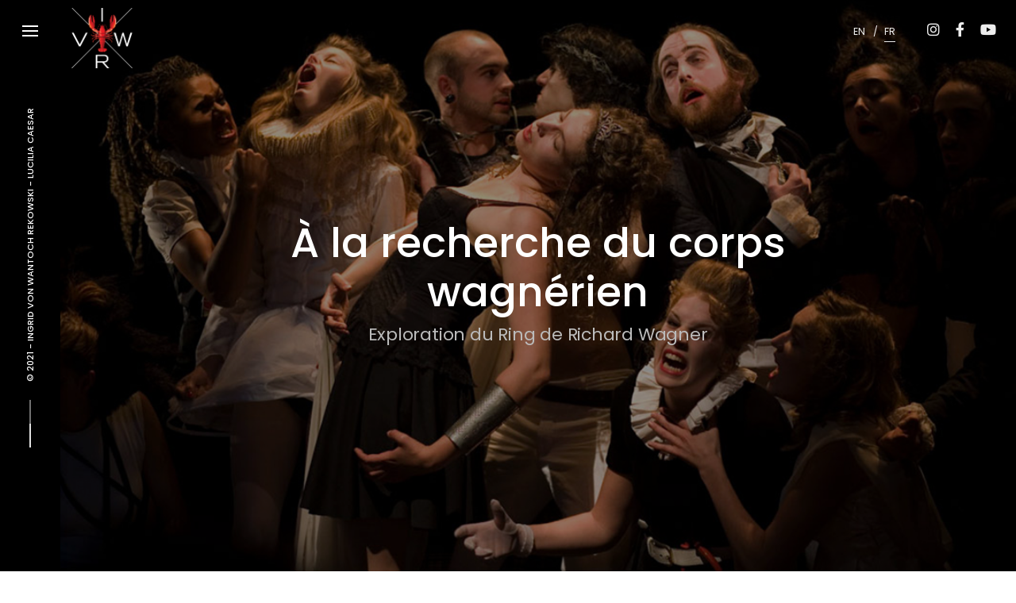

--- FILE ---
content_type: text/html; charset=UTF-8
request_url: https://ingridvwr.be/fr/project/a-la-recherche-du-corps-wagnerien/
body_size: 22260
content:
<!DOCTYPE html>
<html lang="fr-FR">
<head>
	<meta charset="UTF-8">
	<meta name="viewport" content="width=device-width, initial-scale=1.0, maximum-scale=1, user-scalable=no">
	<link rel="profile" href="http://gmpg.org/xfn/11">
	<link rel="pingback" href="https://ingridvwr.be/xmlrpc.php">

	<title>À la recherche du corps wagnérien &#8211; Ingrid von Wantoch Rekowski</title>
<meta name='robots' content='max-image-preview:large' />
<link rel="alternate" hreflang="en" href="https://ingridvwr.be/project/a-la-recherche-du-corps-wagnerien/" />
<link rel="alternate" hreflang="fr" href="https://ingridvwr.be/fr/project/a-la-recherche-du-corps-wagnerien/" />
<script type='application/javascript'>console.log('PixelYourSite Free version 8.2.16');</script>
<link rel='dns-prefetch' href='//www.googletagmanager.com' />
<link rel='dns-prefetch' href='//s.w.org' />
<link rel="alternate" type="application/rss+xml" title="Ingrid von Wantoch Rekowski &raquo; Flux" href="https://ingridvwr.be/fr/feed/" />
<link rel="alternate" type="application/rss+xml" title="Ingrid von Wantoch Rekowski &raquo; Flux des commentaires" href="https://ingridvwr.be/fr/comments/feed/" />
		<script type="text/javascript">
			window._wpemojiSettings = {"baseUrl":"https:\/\/s.w.org\/images\/core\/emoji\/13.0.1\/72x72\/","ext":".png","svgUrl":"https:\/\/s.w.org\/images\/core\/emoji\/13.0.1\/svg\/","svgExt":".svg","source":{"concatemoji":"https:\/\/ingridvwr.be\/wp-includes\/js\/wp-emoji-release.min.js?ver=5.7.2"}};
			!function(e,a,t){var n,r,o,i=a.createElement("canvas"),p=i.getContext&&i.getContext("2d");function s(e,t){var a=String.fromCharCode;p.clearRect(0,0,i.width,i.height),p.fillText(a.apply(this,e),0,0);e=i.toDataURL();return p.clearRect(0,0,i.width,i.height),p.fillText(a.apply(this,t),0,0),e===i.toDataURL()}function c(e){var t=a.createElement("script");t.src=e,t.defer=t.type="text/javascript",a.getElementsByTagName("head")[0].appendChild(t)}for(o=Array("flag","emoji"),t.supports={everything:!0,everythingExceptFlag:!0},r=0;r<o.length;r++)t.supports[o[r]]=function(e){if(!p||!p.fillText)return!1;switch(p.textBaseline="top",p.font="600 32px Arial",e){case"flag":return s([127987,65039,8205,9895,65039],[127987,65039,8203,9895,65039])?!1:!s([55356,56826,55356,56819],[55356,56826,8203,55356,56819])&&!s([55356,57332,56128,56423,56128,56418,56128,56421,56128,56430,56128,56423,56128,56447],[55356,57332,8203,56128,56423,8203,56128,56418,8203,56128,56421,8203,56128,56430,8203,56128,56423,8203,56128,56447]);case"emoji":return!s([55357,56424,8205,55356,57212],[55357,56424,8203,55356,57212])}return!1}(o[r]),t.supports.everything=t.supports.everything&&t.supports[o[r]],"flag"!==o[r]&&(t.supports.everythingExceptFlag=t.supports.everythingExceptFlag&&t.supports[o[r]]);t.supports.everythingExceptFlag=t.supports.everythingExceptFlag&&!t.supports.flag,t.DOMReady=!1,t.readyCallback=function(){t.DOMReady=!0},t.supports.everything||(n=function(){t.readyCallback()},a.addEventListener?(a.addEventListener("DOMContentLoaded",n,!1),e.addEventListener("load",n,!1)):(e.attachEvent("onload",n),a.attachEvent("onreadystatechange",function(){"complete"===a.readyState&&t.readyCallback()})),(n=t.source||{}).concatemoji?c(n.concatemoji):n.wpemoji&&n.twemoji&&(c(n.twemoji),c(n.wpemoji)))}(window,document,window._wpemojiSettings);
		</script>
		<style type="text/css">
img.wp-smiley,
img.emoji {
	display: inline !important;
	border: none !important;
	box-shadow: none !important;
	height: 1em !important;
	width: 1em !important;
	margin: 0 .07em !important;
	vertical-align: -0.1em !important;
	background: none !important;
	padding: 0 !important;
}
</style>
	<link rel='stylesheet' id='sb_instagram_styles-css'  href='https://ingridvwr.be/wp-content/plugins/instagram-feed/css/sbi-styles.min.css?ver=2.9' type='text/css' media='all' />
<link rel='stylesheet' id='wp-block-library-css'  href='https://ingridvwr.be/wp-includes/css/dist/block-library/style.min.css?ver=5.7.2' type='text/css' media='all' />
<link rel='stylesheet' id='wp-block-library-theme-css'  href='https://ingridvwr.be/wp-includes/css/dist/block-library/theme.min.css?ver=5.7.2' type='text/css' media='all' />
<link rel='stylesheet' id='contact-form-7-css'  href='https://ingridvwr.be/wp-content/plugins/contact-form-7/includes/css/styles.css?ver=5.4' type='text/css' media='all' />
<link rel='stylesheet' id='norebro-style-css'  href='https://ingridvwr.be/wp-content/themes/norebro/style.css?ver=1.2.0' type='text/css' media='all' />
<style id='norebro-style-inline-css' type='text/css'>
#masthead.site-header, #mega-menu-wrap ul li, #mega-menu-wrap > ul#primary-menu > li, #masthead .menu-other > li > a, #masthead.site-header .header-bottom .copyright {color:#ededed;}#masthead.site-header{}#masthead.header-fixed #mega-menu-wrap > ul > li > a, #masthead.header-fixed .menu-other > li > a {color:#000000;}#masthead.site-header.header-fixed{background-color:#ffffff;}#masthead.site-header{border:none;}#masthead.site-header.header-fixed{border:none;}.header-title .bg-image{background-image:url('https://ingridvwr.be/wp-content/uploads/2021/04/A-la-recherche-du-corps-wagnérien-Malance-0.jpg');background-size:cover;}.header-title::after{background-color:rgba(0,0,0,0.43);}.header-title .subtitle{font-family:'Poppins', sans-serif;font-size:22;}.norebro-bar{background-color:#000000;color:#ffffff;}.bar-hamburger{color:#ffffff;}body .site-content{background-size:auto;background-position:center center;background-repeat: repeat;}.widget a:hover, p a, #comments p a, .page-content p a, .post .entry-content p a, #comments.comments-area a.comment-reply-link,#comments.comments-area a.comment-edit-link, .comments-area a:hover, .post .entry-content ul a, .post .entry-content ol a{color:#f10f17;}.page-preloader .loader .la-dark {color:#f10f17;}.page-preloader{background-color:#000000;}.fullscreen-navigation{background-color:#000000;}.fullscreen-navigation::after{background:rgba(255,255,255,.06);}#fullscreen-mega-menu .copyright,.fullscreen-navigation #secondary-menu li a,.fullscreen-navigation #secondary-menu li:hover > a.menu-link,.fullscreen-navigation #secondary-menu li div.sub-nav a,.fullscreen-navigation #secondary-menu li .sub-sub-menu a{color:#f2f2f2;}.fullscreen-navigation .ion-ios-close-empty{color:#f2f2f2;}footer.site-footer{background-color:#000000;background-size:cover;}.site-footer .widget,.site-footer .widget p,.site-footer .widget .subtitle,.site-footer .widget a,.site-footer .widget .widget-title, .site-footer .widget a:hover, .site-footer .widget h3 a, .site-footer .widget h4 a,.site-footer .widgets .socialbar a.social.outline i,.site-footer .widgets input,.site-footer input:not([type="submit"]):hover, .site-footer .widget_recent_comments .comment-author-link,.site-footer .widgets input:focus,.site-footer .widget_norebro_widget_subscribe button.btn,.site-footer .widgets select,.site-footer .widget_tag_cloud .tagcloud a,.site-footer .widget_tag_cloud .tagcloud a:hover{}.site-footer .widget_norebro_widget_subscribe button.btn, .site-footer .widget_norebro_widget_subscribe button.btn:hover,.site-footer input:not([type="submit"]), .site-footer input:not([type="submit"]):focus,.site-footer .widgets .socialbar a.social.outline,.site-footer .widgets select,.site-footer .widget_tag_cloud .tagcloud a,.site-footer .widget_tag_cloud .tagcloud a:hover{}.site-footer .widget_norebro_widget_subscribe button.btn:hover, .site-footer .widgets .socialbar a.social.outline:hover{}footer.site-footer .site-info,footer.site-footer .site-info a,footer.site-footer .site-info a:hover{color:#ededed;}footer.site-footer .site-info a,footer.site-footer .site-info a:hover{color:#f10f17;}body, .font-main, .font-main a, p{font-family:'Rubik', sans-serif;font-size:18;}input, select, textarea, .accordion-box .buttons h5.title, .woocommerce div.product accordion-box.outline h5{font-family:'Rubik', sans-serif;font-size:18;}h1, h2, h3, h3.second-title, h4 ,h5, .counter-box .count, .counter-box .counter-box-count, h1 a, h2 a, h3 a, h4 a, h5 a{font-family:'Poppins', sans-serif;}.countdown-box .box-time .box-count, .chart-box-pie-content{font-family:'Poppins', sans-serif;}button, .btn, a.btn, input[type="submit"], .socialbar.boxed-fullwidth a .social-text, .breadcrumbs, .font-titles, h1, h2, h3, h4, h5, h6, .countdown-box .box-time .box-count, .counter-box .counter-box-count, .vc_row .vc-bg-side-text, .slider-vertical-numbers li, .slider-vertical-numbers > div, .slider-vertical-numbers > .owl-dot, .slider-vertical-dots li, .slider-vertical-dots > div, .slider-vertical-dots > .owl-dot, .socialbar.inline a, .socialbar.boxed a .social-text, .widget_calendar caption, .breadcrumbs, nav.pagination, #masthead .site-title, #masthead .site-title a, .header-search form input, #mega-menu-wrap > ul > li, #masthead .menu-other > li > a, #masthead .menu-other > li .submenu .sub-nav.languages li a, .fullscreen-navigation .languages, .portfolio-sorting li, .portfolio-item.grid-4 .more, .portfolio-item.grid-5 .more, .portfolio-grid-4 .scroll, .portfolio-grid-5 .scroll, .portfolio-grid-7 .scroll{font-family:'Poppins', sans-serif;}.portfolio-item h4, .portfolio-item h4.title, .portfolio-item h4 a, .portfolio-item.grid-4 h4.title, .portfolio-item-2 h4, .portfolio-item-2 h4.title, .portfolio-item-2 h4 a, .woocommerce ul.products li.product a{font-family:'Poppins', sans-serif;font-size:inherit;line-height:inherit;}.blog-item h3.title{font-family:'Poppins', sans-serif;line-height: initial;} .blog-item h3.title a{font-size: initial;}.portfolio-item-2 h4{font-family:'Poppins', sans-serif;}p.subtitle, .subtitle-font, a.category{font-family:'Rubik', sans-serif;}span.category > a, div.category > a{font-family:'Rubik', sans-serif;}.portfolio-item .subtitle-font, .woocommerce ul.products li.product .subtitle-font.category, .woocommerce ul.products li.product .subtitle-font.category > a{font-family:'Rubik', sans-serif;font-size:inherit;line-height:inherit;}input.classic::-webkit-input-placeholder, .contact-form.classic input::-webkit-input-placeholder, .contact-form.classic textarea::-webkit-input-placeholder, input.classic::-moz-placeholder{font-family:'Rubik', sans-serif;}.contact-form.classic input::-moz-placeholder, .contact-form.classic textarea::-moz-placeholder{font-family:'Rubik', sans-serif;}input.classic:-ms-input-placeholder, .contact-form.classic input:-ms-input-placeholder, .contact-form.classic textarea:-ms-input-placeholder{font-family:'Rubik', sans-serif;}.accordion-box .title:hover .control,.accordion-box .item.active .control,.accordion-box.title-brand-color .title,.accordion-box.active-brand-color .item.active .control,.accordion-box.active-brand-color .title:hover .control,.slider .owl-dot.brand,.socialbar.brand a:hover,.socialbar.brand.outline a,.socialbar.brand.flat a,.socialbar.brand.inline a:hover,.video-module .btn-play.outline.btn-brand,.video-module.boxed:hover .btn-play.btn-brand,.widget_tag_cloud .tagcloud a:hover, .widget_product_tag_cloud .tagcloud a:hover,.widget_nav_menu .menu-item a:hover,.widget_pages .menu-item a:hover,.widget_nav_menu .current-menu-item a,.widget_pages .current-menu-item a,.widget-sidebar-menu-left .menu-item a:hover,.widget_rss ul a,.widget_norebro_widget_recent_posts ul.recent-posts-list h4 a:hover,.widget_norebro_widget_login a,.widget div.star-rating:before,.widget div.star-rating span:before, .widget span.star-rating:before,.widget span.star-rating span:before,a:hover,p a,.btn-brand:hover,.btn-outline.btn-brand,a.btn-outline.btn-brand,.btn-outline.btn-brand.disabled:hover,a.btn-outline.btn-brand.disabled:hover,.btn-link.btn-brand,a.btn-link.btn-brand,a.tag:hover,.tag-wrap a:hover,a[class^="tag-link-"]:hover,nav.pagination li a.page-numbers.active,.fullscreen-navigation .copyright .content > a,.fullscreen-navigation.simple ul.menu li:hover > a,.fullscreen-navigation.centered .fullscreen-menu-wrap ul.menu > li a:hover,.post-navigation .box-wrap > a:hover h4, .post-navigation .box-wrap > a:hover .icon,.bar .content a:hover,.bar .share .links a:hover,.portfolio-sorting li a:hover,.portfolio-item h4.title a:hover, .portfolio-item .widget h4 a:hover, .widget .portfolio-item h4 a:hover,.portfolio-item .category.outline,.portfolio-item.grid-2:hover h4.title, .portfolio-item.grid-2:hover .widget h4, .widget .portfolio-item.grid-2:hover h4,.portfolio-item.grid-2.hover-2 .overlay span,.portfolio-item.grid-5 .more span,.blog-grid .tags a:hover,.blog-grid:hover h3 a,.blog-grid.grid-4:hover .tags a,.post .entry-content a:not(.wp-block-button__link):not(.wp-block-file__button),.page-links a,.entry-footer .share .title:hover,.toggle-post:hover .arrow,.toggle-post:hover .content h3,.post .comments-link a:hover,.comments-area .comment-body .comment-meta .reply a,.comments-area .comment-body .comment-meta a.comment-edit-link,.comments-area .reply a,.comments-area .reply-cancle a,.comments-area a.comment-edit-link,input.brand-color,input[type="submit"].brand-color,button.brand-color,a.brand-color,div.brand-color,span.brand-color,input.brand-color-hover:hover,input[type="submit"].brand-color-hover:hover,button.brand-color-hover:hover,a.brand-color-hover:hover,div.brand-color-hover:hover,span.brand-color-hover:hover,.brand-color,.brand-color-after:after,.brand-color-before:before,.brand-color-hover:hover,.brand-color-hover-after:after,.brand-color-hover-before:before,.woocommerce .product div.summary .woo-review-link:hover,.woocommerce .product .product_meta a,ul.woo-products li.product:hover h3 a,.woocommerce form.login a,.woocommerce #payment li.wc_payment_method a.about_paypal,.woocommerce .woo-my-nav li.is-active a,.woocommerce .woo-my-content p a:hover, .has-brand-color-color, .is-style-outline .has-brand-color-color {color:#f10f17;}.video-module.btn-brand-color-hover:hover .btn-play .icon,.brand-color-i,.brand-color-after-i:after,.brand-color-before-i:before,.brand-color-hover-i:hover,.brand-color-hover-i-after:after,.brand-color-hover-i-before:before{color:#f10f17 !important;}.accordion-box.outline.title-brand-border-color .title,.contact-form.without-label-offset .focus.active,.contact-form.flat input:not([type="submit"]):focus, .contact-form.flat select:focus, .contact-form.flat textarea:focus,.socialbar.brand a,.video-module .btn-play.btn-brand,.widget_tag_cloud .tagcloud a:hover, .widget_product_tag_cloud .tagcloud a:hover,.widget_calendar tbody tr td#today,.btn-brand,.btn-outline.btn-brand,a.btn-outline.btn-brand,.btn-outline.btn-brand:hover,a.btn-outline.btn-brand:hover,.btn-outline.btn-brand.disabled:hover,a.btn-outline.btn-brand.disabled:hover,input:not([type="submit"]):focus,textarea:focus,select:focus,a.tag:hover,.tag-wrap a:hover,a[class^="tag-link-"]:hover,.portfolio-gallery .gallery-content .tag,.header-search form input:focus,.fullscreen-navigation.simple ul.menu li:hover > a:after, .fullscreen-navigation.simple ul.menu li:hover > a:before,.portfolio-item .category.outline,.portfolio-page.fullscreen .content .tag,.portfolio-page.portfolio-header-title.invert .tag,.entry-footer .share .title:hover,input.brand-border-color,input[type="submit"].brand-border-color,button.brand-border-color,a.brand-border-color,div.brand-border-color,span.brand-border-color,input.brand-border-color-hover:hover,input[type="submit"].brand-border-color-hover:hover,button.brand-border-color-hover:hover,a.brand-border-color-hover:hover,div.brand-border-color-hover:hover,span.brand-border-color-hover:hover,.brand-border-color,.brand-border-color-after:after,.brand-border-color-before:before,.brand-border-color-hover:hover,.brand-border-color-hover-after:after,.brand-border-color-hover-before:before, .has-brand-color-background-color, .is-style-outline .has-brand-color-color {border-color:#f10f17;}.brand-border-color-i,.brand-border-color-after-i:after,.brand-border-color-before-i:before,.brand-border-color-hover-i:hover,.brand-border-color-hover-i-after:after,.brand-border-color-hover-i-before:before{border-color:#f10f17 !important;}.divider,h1.with-divider:after, h2.with-divider:after, h3.with-divider:after, h4.with-divider:after, h5.with-divider:after, h6.with-divider:after,.accordion-box.title-brand-bg-color .title,.list-box li:after, .widget_recent_comments li:after, .widget_recent_entries li:after, .widget_meta li:after, .widget_archive li:after, .widget_nav_menu li:after,.widget_pages li:after, .widget_categories li:after, .widget_rss li:after, .widget_product_categories li:after,.list-box.icon-fill li .icon, .icon-fill.widget_recent_comments li .icon, .icon-fill.widget_recent_entries li .icon, .icon-fill.widget_meta li .icon, .icon-fill.widget_archive li .icon, .icon-fill.widget_nav_menu li .icon,.icon-fill.widget_pages li .icon, .icon-fill.widget_categories li .icon, .icon-fill.widget_rss li .icon, .icon-fill.widget_product_categories li .icon,.socialbar.brand a,.socialbar.brand.outline a:hover,.socialbar.brand.flat a:hover,.video-module .btn-play.btn-brand,.video-module.boxed:hover .btn-play.outline.btn-brand,.widget_calendar caption,.widget_price_filter .ui-slider-range,.widget_price_filter .ui-slider-handle:after,a.hover-underline.underline-brand:before,.btn-brand,button[disabled].btn-brand:hover,input[type="submit"][disabled].btn-brand:hover,.btn-outline.btn-brand:hover,a.btn-outline.btn-brand:hover,.radio input:checked + .input:after,.radio:hover input:checked + .input:after,.portfolio-gallery .gallery-content .tag,nav.pagination li a.hover-underline:before,.portfolio-sorting li a:hover .name:before,.portfolio-item .category,.portfolio-page.fullscreen .content .tag,.portfolio-page.portfolio-header-title.invert .tag,input.brand-bg-color,input[type="submit"].brand-bg-color,button.brand-bg-color,a.brand-bg-color,div.brand-bg-color,span.brand-bg-color,input.brand-bg-color-hover:hover,input[type="submit"].brand-bg-color-hover:hover,button.brand-bg-color-hover:hover,a.brand-bg-color-hover:hover,div.brand-bg-color-hover:hover,span.brand-bg-color-hover:hover,.brand-bg-color,.brand-bg-color-after:after,.brand-bg-color-before:before,.brand-bg-color-hover:hover,.brand-bg-color-hover-after:after,.brand-bg-color-hover-before:before,.woocommerce .product .product_meta > span:after,.select2-dropdown .select2-results__option[aria-selected="true"],.woocommerce .woo-my-content mark, .has-brand-color-background-color {background-color:#f10f17;}.brand-bg-color-i,.brand-bg-color-after-i:after,.brand-bg-color-before-i:before,.brand-bg-color-hover-i:hover,.brand-bg-color-hover-i-after:after,.brand-bg-color-hover-i-before:before{background-color:#f10f17 !important;}@media screen and (max-width: 1440px).page-container {max-width: 100% !important;}/*****-------LINK------*/a {/* color: #ffffff; !important*/}/******-----Language uppercase----*****/#masthead .menu-other > li.languages > a {text-transform: uppercase !important;}/**------Header Sticky-----**/#masthead.site-header.header-fixed {margin-left: 1px;!important}#masthead .site-title, #masthead .site-title a {margin: -5px;!important}/**------Footer Section-------*/form {text-align: left;!important}input[type="submit"]:hover, button:hover, .btn:hover, a.btn input.btn:hover, a.button:hover, span.button:hover, div.button:hover, .wp-block-button__link:hover {background: #f2f2f2;!importantcolor: #000000;!important-webkit-transition-duration: .1s;-o-transition-duration: .1s;transition-duration: .1s;}input[type="submit"], button, .btn, a.btn input.btn, a.button, span.button, div.button, .wp-block-button__link {background: #f10f17;!importantcolor: #fff;padding: 15px 25px 14px;border: 0px solid #282828;-webkit-border-radius: 50px;border-radius: 50px;font: 600 13px/1.2 "Poppins", sans-serif;text-decoration: none;vertical-align: middle;outline: none;display: inline-block;text-align: center;-webkit-transition-property: background, color, border-color;-o-transition-property: background, color, border-color;transition-property: background, color, border-color;-webkit-transition-duration: .2s;-o-transition-duration: .2s;transition-duration: .2s;-webkit-transition-timing-function: ease-in-out;-o-transition-timing-function: ease-in-out;transition-timing-function: ease-in-out;}h5 {color:#ffffff; !important}h5.title, .widget h5 {margin: 5px auto;font-size: 13px;letter-spacing: -0.03em;text-transform: none;font-size: 26px; !important}.widget {margin: 0;padding: 50px 0 0;list-style: none;max-width: 600px; !important}/**-----END FOOTER------*//**-----Timeline widget rezising------*/.timeline .content .wrap {margin: 0 0 0px 40px; !importantposition: relative;-webkit-transition: 1s cubic-bezier(0.4, 0.7, 0.3, 1);-o-transition: 1s cubic-bezier(0.4, 0.7, 0.3, 1);transition: 1s cubic-bezier(0.4, 0.7, 0.3, 1);}/*------Just in case timeline widget-----*//*.timeline .content {position: relative;padding-bottom: 20px;}*//**-----Weird words separation deactivated-----*/.header-title h1.page-title {word-break:unset;!important}/**-----Logo on portfolio page padding top-----*/.portfolio-page.content-invert .content {, padding-top: 150px;, }#masthead .site-title img, #masthead .site-title a img {margin-top: 20px; !important}/**-----All headings weight--------*/h1, h2, h3, h4, h5, h6 {font-weight: 600; !important}.portfolio-gallery .gallery-content {right: 0;padding: 30px 8%;background-color: #000; !important}.header-title h1.page-title {font-weight: 500 !important;}/**----header subtitle font settings------*/.header-title .subtitle {font-size: 22px; !importanttext-transform: none; !important}/**----Think this is the preview of the projects color------*/.portfolio-item.grid-4 .description {background: rgb(23 23 23 / 59%); !importantpadding: 40px;}.timeline h3 {font-size: 12px; !important}.timeline .subtitle {margin-top: 5px;font-size: 12px; !importantfont-weight: 400; !important}.post-navigation.with-border-top {border-top: 1px solid #1b1b1b; !important}.post-navigation.with-border-top {border-bottom: 1px solid #1b1b1b; !important}.post-navigation {background: #000; !importantposition: relative;}.post-navigation .grid {background: #312e2e;!important}h4{color: #868080;!important}.inline {display: none;!important}.gallery-image .overlay {border-radius: 100%;!important}/**----Header subtitle text transform upper case deactivaterd---*/.header-title.show .tags, .header-title.show .page-title, .header-title.show .subtitle {text-transform: none;}/**----Portfolio padding fixed-----**/@media screen and (max-width: 1400px) and (min-width: 768px) {.portfolio-page.fullwidth .portfolio-content[data-norebro-content-scroll] {width: 100% !important;}}/**-----Scroll to top------*/.scroll-top {right: 30px; !important}/**-------Portfolio grid -----*/.portfolio-item.grid-6 .category {visibility: hidden;}/**-----------Menu------*/accordion-box .title:hover .control, .accordion-box .item.active .control, .accordion-box.title-brand-color .title, .accordion-box.active-brand-color .item.active .control, .accordion-box.active-brand-color .title:hover .control, .slider .owl-dot.brand, .socialbar.brand a:hover, .socialbar.brand.outline a, .socialbar.brand.flat a, .socialbar.brand.inline a:hover, .video-module .btn-play.outline.btn-brand, .video-module.boxed:hover .btn-play.btn-brand, .widget_tag_cloud .tagcloud a:hover, .widget_product_tag_cloud .tagcloud a:hover, .widget_nav_menu .menu-item a:hover, .widget_pages .menu-item a:hover, .widget_nav_menu .current-menu-item a, .widget_pages .current-menu-item a, .widget-sidebar-menu-left .menu-item a:hover, .widget_rss ul a, .widget_norebro_widget_recent_posts ul.recent-posts-list h4 a:hover, .widget_norebro_widget_login a, .widget div.star-rating:before, .widget div.star-rating span:before, .widget span.star-rating:before, .widget span.star-rating span:before, a:hover, p a, .btn-brand:hover, .btn-outline.btn-brand, a.btn-outline.btn-brand, .btn-outline.btn-brand.disabled:hover, a.btn-outline.btn-brand.disabled:hover, .btn-link.btn-brand, a.btn-link.btn-brand, a.tag:hover, .tag-wrap a:hover, a[class^="tag-link-"]:hover, nav.pagination li a.page-numbers.active, .fullscreen-navigation .copyright .content > a, .fullscreen-navigation.simple ul.menu li:hover > a, .fullscreen-navigation.centered .fullscreen-menu-wrap ul.menu > li a:hover, .post-navigation .box-wrap > a:hover h4, .post-navigation .box-wrap > a:hover .icon, .bar .content a:hover, .bar .share .links a:hover, .portfolio-sorting li a:hover, .portfolio-item h4.title a:hover, .portfolio-item .widget h4 a:hover, .widget .portfolio-item h4 a:hover, .portfolio-item .category.outline, .portfolio-item.grid-2:hover h4.title, .portfolio-item.grid-2:hover .widget h4, .widget .portfolio-item.grid-2:hover h4, .portfolio-item.grid-2.hover-2 .overlay span, .portfolio-item.grid-5 .more span, .blog-grid .tags a:hover, .blog-grid:hover h3 a, .blog-grid.grid-4:hover .tags a, .post .entry-content a:not(.wp-block-button__link):not(.wp-block-file__button), .page-links a, .entry-footer .share .title:hover, .toggle-post:hover .arrow, .toggle-post:hover .content h3, .post .comments-link a:hover, .comments-area .comment-body .comment-meta .reply a, .comments-area .comment-body .comment-meta a.comment-edit-link, .comments-area .reply a, .comments-area .reply-cancle a, .comments-area a.comment-edit-link, input.brand-color, input[type="submit"].brand-color, button.brand-color, a.brand-color, div.brand-color, span.brand-color, input.brand-color-hover:hover, input[type="submit"].brand-color-hover:hover, button.brand-color-hover:hover, a.brand-color-hover:hover, div.brand-color-hover:hover, span.brand-color-hover:hover, .brand-color, .brand-color-after:after, .brand-color-before:before, .brand-color-hover:hover, .brand-color-hover-after:after, .brand-color-hover-before:before, .woocommerce .product div.summary .woo-review-link:hover, .woocommerce .product .product_meta a, ul.woo-products li.product:hover h3 a, .woocommerce form.login a, .woocommerce #payment li.wc_payment_method a.about_paypal, .woocommerce .woo-my-nav li.is-active a, .woocommerce .woo-my-content p a:hover, .has-brand-color-color, .is-style-outline .has-brand-color-color {color: #f10f17 !important;}.fullscreen-navigation li a:hoverm .fullscreen-navigation li a.open {color: #f10f17 !important;}.fullscreen-navigation.simple ul.menu li:hover > a{color: #f10f17 !important;}.fullscreen-navigation.simple ul.menu a {opacity: 20 !important;}/*-----------------removing TOP tags from portfolio projects---------*/div.tag, span.tag, a.tag, .tag-wrap a, a[class^="tag-link-"] {visibility: collapse !important;padding: 0px 0px 0px!important;font-size: 0px !important;}/**-------Removing anoying line on the mobile menu -------**/#masthead #site-navigation.main-nav #mega-menu-wrap #primary-menu .menu-link span:before, #masthead #site-navigation.main-nav #mega-menu-wrap #secondary-menu .menu-link span:before {content: '';background: currentColor;position: absolute;width: 102%;height: 1px;top: 100% !important;left: -1%;display: none;}/*--------Text Bold strong-----*/b, strong {font-weight: 600 !important;}/**-----Testing responsiveness mobile, no luck-------**.portfolio-page.content-invert .portfolio-content, .portfolio-page.with-slider .portfolio-content {*    margin: 0 0px; !important*}**@media screen and (max-width: 1300px) and (min-width: 768px)*.portfolio-page.fullwidth .portfolio-content[data-norebro-content-scroll] {*    width: 90%;!important*}**.portfolio-page.fullwidth .portfolio-content[data-norebro-content-scroll] {*    width: 100%; !important*}*//**----Something about the logo------**#masthead.header-fixed {*    height: 90px; !important*    margin-left: 100px;*    position: fixed;*    border-bottom: 1px solid transparent;*    line-height: 70px; !important*    }*//**----Recent projects bottom bar------*//*.portfolio-gallery.gallery-dark .slider .owl-dots {background: #000; !important}*/.page-sidebar {background: #f7f7f700 !important;}.blog-grid.boxed {background: #000000 !important;}/*-------------Fullscreen Menu----------*/.fullscreen-navigation.simple ul.menu {padding: 1px 0 0 0 !important;}.fullscreen-navigation .languages a {text-transform: uppercase !important;}/*--------Botón de todas las producciones en portafolio------------*/.post-navigation .grid {visibility: collapse !important;}.cn-button.bootstrap {color: #fff;background: #585858 !important;border-radius: 25px !important;}@media screen and (max-width: 767px){#masthead #site-navigation.main-nav, #masthead #site-navigation.main-nav #mega-menu-wrap #primary-menu .mega-menu-item .sub-nav ul.sub-menu, #masthead #site-navigation.main-nav #mega-menu-wrap #primary-menu .mega-menu-item .sub-nav ul.sub-sub-menu{background-color:#000000;}.portfolio-item.grid-4 h4.title, .portfolio-item.grid-4 .widget h4, .widget .portfolio-item.grid-4 h4 {color: #fff;padding-right: 5%;margin-top: 30px;font-size: 32px !important;font-weight: 500;line-height: 1.2 !important;}.portfolio-item.grid-4 h4.title, .portfolio-item.grid-4 .widget h4, .widget .portfolio-item.grid-4 h4 {margin-top: -100px !important;}body .site-content {background-position: right !important;background-size: auto !important;}}@media screen and (max-width: 566px){.portfolio-item.grid-4 h4.title, .portfolio-item.grid-4 .widget h4, .widget .portfolio-item.grid-4 h4 {color: #fff;padding-right: 5%;margin-top: 30px;font-size: 32px !important;font-weight: 500;line-height: 1.2 !important;}.portfolio-item.grid-4 h4.title, .portfolio-item.grid-4 .widget h4, .widget .portfolio-item.grid-4 h4 {margin-top: -100px !important;}body .site-content {background-position: right !important;background-size: auto !important;}}
</style>
<link rel='stylesheet' id='norebro-grid-css'  href='https://ingridvwr.be/wp-content/themes/norebro/assets/css/grid.min.css?ver=5.7.2' type='text/css' media='all' />
<link rel='stylesheet' id='js_composer_front-css'  href='https://ingridvwr.be/wp-content/plugins/js_composer/assets/css/js_composer.min.css?ver=6.6.0' type='text/css' media='all' />
<script type='text/javascript' src='https://ingridvwr.be/wp-includes/js/jquery/jquery.min.js?ver=3.5.1' id='jquery-core-js'></script>
<script type='text/javascript' src='https://ingridvwr.be/wp-includes/js/jquery/jquery-migrate.min.js?ver=3.3.2' id='jquery-migrate-js'></script>
<script type='text/javascript' src='https://ingridvwr.be/wp-content/plugins/pixelyoursite/dist/scripts/jquery.bind-first-0.2.3.min.js?ver=5.7.2' id='jquery-bind-first-js'></script>
<script type='text/javascript' src='https://ingridvwr.be/wp-content/plugins/pixelyoursite/dist/scripts/js.cookie-2.1.3.min.js?ver=2.1.3' id='js-cookie-js'></script>
<script type='text/javascript' id='pys-js-extra'>
/* <![CDATA[ */
var pysOptions = {"staticEvents":{"facebook":{"init_event":[{"delay":0,"type":"static","name":"PageView","eventID":"7527c59f-5d55-4639-bf3b-af69e55e9383","pixelIds":["326502072593258"],"params":{"page_title":"\u00c0 la recherche du corps wagn\u00e9rien","post_type":"norebro_portfolio","post_id":5653600,"plugin":"PixelYourSite","user_role":"guest","event_url":"ingridvwr.be\/fr\/project\/a-la-recherche-du-corps-wagnerien\/"},"e_id":"init_event","ids":[],"hasTimeWindow":false,"timeWindow":0,"woo_order":"","edd_order":""}]}},"dynamicEvents":{"signal_form":{"facebook":{"delay":0,"type":"dyn","name":"Signal","eventID":"6f44100a-2aec-46a3-87a0-bf6e91e28456","pixelIds":["326502072593258"],"params":{"event_action":"Form","page_title":"\u00c0 la recherche du corps wagn\u00e9rien","post_type":"norebro_portfolio","post_id":5653600,"plugin":"PixelYourSite","user_role":"guest","event_url":"ingridvwr.be\/fr\/project\/a-la-recherche-du-corps-wagnerien\/"},"e_id":"signal_form","ids":[],"hasTimeWindow":false,"timeWindow":0,"woo_order":"","edd_order":""}},"signal_download":{"facebook":{"delay":0,"type":"dyn","name":"Signal","extensions":["","doc","exe","js","pdf","ppt","tgz","zip","xls"],"eventID":"2ecb4e5b-201a-4fd2-b4ed-200110a37d3d","pixelIds":["326502072593258"],"params":{"event_action":"Download","page_title":"\u00c0 la recherche du corps wagn\u00e9rien","post_type":"norebro_portfolio","post_id":5653600,"plugin":"PixelYourSite","user_role":"guest","event_url":"ingridvwr.be\/fr\/project\/a-la-recherche-du-corps-wagnerien\/"},"e_id":"signal_download","ids":[],"hasTimeWindow":false,"timeWindow":0,"woo_order":"","edd_order":""}},"signal_comment":{"facebook":{"delay":0,"type":"dyn","name":"Signal","eventID":"24c07759-5f76-4980-826b-518ec7fae3f5","pixelIds":["326502072593258"],"params":{"event_action":"Comment","page_title":"\u00c0 la recherche du corps wagn\u00e9rien","post_type":"norebro_portfolio","post_id":5653600,"plugin":"PixelYourSite","user_role":"guest","event_url":"ingridvwr.be\/fr\/project\/a-la-recherche-du-corps-wagnerien\/"},"e_id":"signal_comment","ids":[],"hasTimeWindow":false,"timeWindow":0,"woo_order":"","edd_order":""}}},"triggerEvents":[],"triggerEventTypes":[],"facebook":{"pixelIds":["326502072593258"],"advancedMatching":[],"removeMetadata":false,"contentParams":{"post_type":"norebro_portfolio","post_id":5653600,"content_name":"\u00c0 la recherche du corps wagn\u00e9rien","tags":"","categories":"Atelier, Project \u00e9cole d'art dramatique"},"commentEventEnabled":true,"wooVariableAsSimple":false,"downloadEnabled":true,"formEventEnabled":true,"ajaxForServerEvent":true,"serverApiEnabled":true,"wooCRSendFromServer":false},"debug":"","siteUrl":"https:\/\/ingridvwr.be","ajaxUrl":"https:\/\/ingridvwr.be\/wp-admin\/admin-ajax.php","enable_remove_download_url_param":"1","gdpr":{"ajax_enabled":false,"all_disabled_by_api":false,"facebook_disabled_by_api":false,"analytics_disabled_by_api":false,"google_ads_disabled_by_api":false,"pinterest_disabled_by_api":false,"bing_disabled_by_api":false,"facebook_prior_consent_enabled":true,"analytics_prior_consent_enabled":true,"google_ads_prior_consent_enabled":null,"pinterest_prior_consent_enabled":true,"bing_prior_consent_enabled":true,"cookiebot_integration_enabled":false,"cookiebot_facebook_consent_category":"marketing","cookiebot_analytics_consent_category":"statistics","cookiebot_google_ads_consent_category":null,"cookiebot_pinterest_consent_category":"marketing","cookiebot_bing_consent_category":"marketing","consent_magic_integration_enabled":false,"real_cookie_banner_integration_enabled":false,"cookie_notice_integration_enabled":false,"cookie_law_info_integration_enabled":false},"edd":{"enabled":false},"woo":{"enabled":false}};
/* ]]> */
</script>
<script type='text/javascript' src='https://ingridvwr.be/wp-content/plugins/pixelyoursite/dist/scripts/public.js?ver=8.2.16' id='pys-js'></script>

<!-- Google Analytics snippet added by Site Kit -->
<script type='text/javascript' src='https://www.googletagmanager.com/gtag/js?id=UA-220112598-1' id='google_gtagjs-js' async></script>
<script type='text/javascript' id='google_gtagjs-js-after'>
window.dataLayer = window.dataLayer || [];function gtag(){dataLayer.push(arguments);}
gtag('set', 'linker', {"domains":["ingridvwr.be"]} );
gtag("js", new Date());
gtag("set", "developer_id.dZTNiMT", true);
gtag("config", "UA-220112598-1", {"anonymize_ip":true});
gtag("config", "G-BYGQJJQBQB");
</script>

<!-- End Google Analytics snippet added by Site Kit -->
<link rel="https://api.w.org/" href="https://ingridvwr.be/fr/wp-json/" /><link rel="alternate" type="application/json" href="https://ingridvwr.be/fr/wp-json/wp/v2/norebro_portfolio/5653600" /><link rel="EditURI" type="application/rsd+xml" title="RSD" href="https://ingridvwr.be/xmlrpc.php?rsd" />
<link rel="wlwmanifest" type="application/wlwmanifest+xml" href="https://ingridvwr.be/wp-includes/wlwmanifest.xml" /> 
<meta name="generator" content="WordPress 5.7.2" />
<link rel="canonical" href="https://ingridvwr.be/fr/project/a-la-recherche-du-corps-wagnerien/" />
<link rel='shortlink' href='https://ingridvwr.be/fr/?p=5653600' />
<link rel="alternate" type="application/json+oembed" href="https://ingridvwr.be/fr/wp-json/oembed/1.0/embed?url=https%3A%2F%2Fingridvwr.be%2Ffr%2Fproject%2Fa-la-recherche-du-corps-wagnerien%2F" />
<link rel="alternate" type="text/xml+oembed" href="https://ingridvwr.be/fr/wp-json/oembed/1.0/embed?url=https%3A%2F%2Fingridvwr.be%2Ffr%2Fproject%2Fa-la-recherche-du-corps-wagnerien%2F&#038;format=xml" />
<meta name="generator" content="WPML ver:4.4.10 stt:1,4;" />
<meta name="generator" content="Site Kit by Google 1.50.0" /><style type="text/css">.recentcomments a{display:inline !important;padding:0 !important;margin:0 !important;}</style><meta name="generator" content="Powered by WPBakery Page Builder - drag and drop page builder for WordPress."/>
<link rel="icon" href="https://ingridvwr.be/wp-content/uploads/2021/03/cropped-IVWR-Homard-Nega-32x32.png" sizes="32x32" />
<link rel="icon" href="https://ingridvwr.be/wp-content/uploads/2021/03/cropped-IVWR-Homard-Nega-192x192.png" sizes="192x192" />
<link rel="apple-touch-icon" href="https://ingridvwr.be/wp-content/uploads/2021/03/cropped-IVWR-Homard-Nega-180x180.png" />
<meta name="msapplication-TileImage" content="https://ingridvwr.be/wp-content/uploads/2021/03/cropped-IVWR-Homard-Nega-270x270.png" />
<style type="text/css" data-type="vc_shortcodes-custom-css">.vc_custom_1616337210288{background-color: #000000 !important;}</style><noscript><style> .wpb_animate_when_almost_visible { opacity: 1; }</style></noscript>
</head>

<body class="norebro_portfolio-template-default single single-norebro_portfolio postid-5653600 wp-embed-responsive norebro-theme-1-0-0 norebro-with-panel wpb-js-composer js-comp-ver-6.6.0 vc_responsive">

	<div class="preloader page-preloader mobile-preloader" id="page-preloader">
		<div class="custom-preloader">
							<img src="https://ingridvwr.be/wp-content/uploads/2021/05/681logo.jpg" alt="preloader" />
						</div></div>


	
<a class="scroll-top" id="page-scroll-top">
	<img src="https://ingridvwr.be/wp-content/themes/norebro/assets/images/scroll-top.svg" alt="Scroll to top">
</a>


	
<div class="bar-hamburger">
	
<!-- Fullscreen -->
	<div class="hamburger-menu" id="hamburger-fullscreen-menu">
		<a class="hamburger" aria-controls="site-navigation" aria-expanded="false"></a>
	</div>
</div>
<div class="norebro-bar bar ">

		<div class="content font-titles uppercase">
		<div class="separator"></div>
		© 2021 - <a href="https://new.ingridvwr.be/fr/ivwr-fr/">Ingrid von Wantoch Rekowski </a> - <a href="https://new.ingridvwr.be/fr/lucilia-caesar-fr/">Lucilia Caesar</a>	</div>
	
	
</div>


	<div id="page" class="site">
		<a class="skip-link screen-reader-text" href="#main">Skip to content</a>
	
			
		

		
<header id="masthead" class="site-header light-text header-1 without-mobile-search"
 data-mobile-header-fixed="true" data-fixed-initial-offset="1024">
	<div class="header-wrap">
		
<div class="site-branding">
		<p class="site-title">
		<a href="https://ingridvwr.be/fr/" rel="home">

			<span class="logo">
									<img src="https://ingridvwr.be/wp-content/uploads/2021/03/IVWR-Homard-Nega.png"  alt="Ingrid von Wantoch Rekowski">
							</span>

			<span class="fixed-logo">
									<img src="https://ingridvwr.be/wp-content/uploads/2021/03/Recurso-1@4x.png"  alt="Ingrid von Wantoch Rekowski">
							</span>

			
			
			<span class="for-onepage">
				<span class="dark hidden">
											<img src="https://ingridvwr.be/wp-content/uploads/2021/03/IVWR-Homard-Nega.png"  alt="Ingrid von Wantoch Rekowski">
									</span>
				<span class="light hidden">
											<img src="https://ingridvwr.be/wp-content/uploads/2021/03/Recurso-1@4x.png"  alt="Ingrid von Wantoch Rekowski">
									</span>
			</span>
		</a>
	</p>
</div><!-- .site-branding -->
		<div class="right">
			
<nav id="site-navigation" class="main-nav hidden">
	<div class="close">
		<i class="icon ion-android-close"></i>
	</div>
	<div id="mega-menu-wrap">
        <ul id="secondary-menu" class="menu"><li id="nav-menu-item-5654905-696b6b8d41126" class="mega-menu-item nav-item menu-item-depth-0 "><a href="https://ingridvwr.be/fr/" class="menu-link main-menu-link item-title"><span>Home</span></a></li>
<li id="nav-menu-item-5654426-696b6b8d41174" class="mega-menu-item nav-item menu-item-depth-0 has-submenu "><a href="https://ingridvwr.be/fr/all-productions-fr/" class="menu-link main-menu-link item-title"><span>Productions</span></a>
<div class="sub-nav"><ul class="menu-depth-1 sub-menu sub-nav-group" >
	<li id="nav-menu-item-5654429-696b6b8d411a0" class="mega-menu-item sub-nav-item menu-item-depth-1 "><a href="https://ingridvwr.be/fr/project/opera/" class="menu-link sub-menu-link"><span>Opéra</span></a></li>
	<li id="nav-menu-item-5654432-696b6b8d411d4" class="mega-menu-item sub-nav-item menu-item-depth-1 "><a href="https://ingridvwr.be/fr/project/theatre-musical/" class="menu-link sub-menu-link"><span>Théâtre musical</span></a></li>
	<li id="nav-menu-item-5654430-696b6b8d411f7" class="mega-menu-item sub-nav-item menu-item-depth-1 "><a href="https://ingridvwr.be/fr/project/performance/" class="menu-link sub-menu-link"><span>Performance</span></a></li>
	<li id="nav-menu-item-5654433-696b6b8d41216" class="mega-menu-item sub-nav-item menu-item-depth-1 "><a href="https://ingridvwr.be/fr/project/video/" class="menu-link sub-menu-link"><span>Vidéo</span></a></li>
	<li id="nav-menu-item-5654428-696b6b8d41235" class="mega-menu-item sub-nav-item menu-item-depth-1 "><a href="https://ingridvwr.be/fr/project/installation/" class="menu-link sub-menu-link"><span>Installation</span></a></li>
	<li id="nav-menu-item-5654427-696b6b8d41252" class="mega-menu-item sub-nav-item menu-item-depth-1 "><a href="https://ingridvwr.be/fr/project/atelier/" class="menu-link sub-menu-link"><span>Atelier</span></a></li>
	<li id="nav-menu-item-5654431-696b6b8d41270" class="mega-menu-item sub-nav-item menu-item-depth-1 "><a href="https://ingridvwr.be/fr/project/project-ecole-dart-dramatique/" class="menu-link sub-menu-link"><span>Project école d’art dramatique</span></a></li>
</ul></div>
</li>
<li id="nav-menu-item-5655359-696b6b8d41295" class="mega-menu-item nav-item menu-item-depth-0 has-submenu "><a href="#" class="menu-link main-menu-link item-title"><span>About</span></a>
<div class="sub-nav"><ul class="menu-depth-1 sub-menu sub-nav-group" >
	<li id="nav-menu-item-5655356-696b6b8d412b6" class="mega-menu-item sub-nav-item menu-item-depth-1 "><a href="https://ingridvwr.be/fr/ivwr-fr/" class="menu-link sub-menu-link"><span>IvWR</span></a></li>
	<li id="nav-menu-item-5655358-696b6b8d412e3" class="mega-menu-item sub-nav-item menu-item-depth-1 "><a href="https://ingridvwr.be/fr/lucilia-caesar-fr/" class="menu-link sub-menu-link"><span>Lucilia Caesar</span></a></li>
	<li id="nav-menu-item-5655357-696b6b8d41313" class="mega-menu-item sub-nav-item menu-item-depth-1 "><a href="https://ingridvwr.be/fr/les-publications/" class="menu-link sub-menu-link"><span>Les publications</span></a></li>
</ul></div>
</li>
<li id="nav-menu-item-5654899-696b6b8d41337" class="mega-menu-item nav-item menu-item-depth-0 "><a href="https://ingridvwr.be/fr/partners-fr/" class="menu-link main-menu-link item-title"><span>Partners</span></a></li>
<li id="nav-menu-item-5655012-696b6b8d4135a" class="mega-menu-item nav-item menu-item-depth-0 "><a href="https://ingridvwr.be/fr/calendrier/" class="menu-link main-menu-link item-title"><span>Calendrier</span></a></li>
<li id="nav-menu-item-5655546-696b6b8d4137d" class="mega-menu-item nav-item menu-item-depth-0 "><a href="https://ingridvwr.be/fr/contact-fr/" class="menu-link main-menu-link item-title"><span>Contact</span></a></li>
</ul>	</div>

	<ul class="phone-menu-middle font-titles">
					</ul>

	<ul class="phone-menu-bottom">

		<!-- Languages -->
				<li class="lang font-titels">
			<a href="https://ingridvwr.be/project/a-la-recherche-du-corps-wagnerien/"><span>en</span></a><a href="https://ingridvwr.be/fr/project/a-la-recherche-du-corps-wagnerien/" class="active"><span>fr</span></a>		</li>
		
						<li class="socialbar small outline">
							<a href="https://www.instagram.com/ingridvwr_luciliacaesar/" class="instagram" target="_blank"><i class="fab fa-instagram"></i></a>							<a href="https://www.facebook.com/ivwrekowski/" class="facebook" target="_blank"><i class="fab fa-facebook-f"></i></a>							<a href="https://www.youtube.com/channel/UCrw7GO76zY2fXNTRTv4ws7g" class="youtube" target="_blank"><i class="fab fa-youtube"></i></a>					</li>
		
	</ul>
</nav>			

<ul class="menu-other">

			
			<li class="languages">
				<a href="https://ingridvwr.be/project/a-la-recherche-du-corps-wagnerien/"><span>en</span></a><a href="https://ingridvwr.be/fr/project/a-la-recherche-du-corps-wagnerien/" class="active"><span>fr</span></a>				</li>
	
		<li class="social inside">
								<a href="https://www.instagram.com/ingridvwr_luciliacaesar/" class="instagram" target="_blank"><i class="fab fa-instagram"></i></a>								<a href="https://www.facebook.com/ivwrekowski/" class="facebook" target="_blank"><i class="fab fa-facebook-f"></i></a>								<a href="https://www.youtube.com/channel/UCrw7GO76zY2fXNTRTv4ws7g" class="youtube" target="_blank"><i class="fab fa-youtube"></i></a>			</li>
	
	</ul>



<!-- Mobile menu -->
<div class="hamburger-menu" id="hamburger-menu">
	<a class="hamburger" aria-controls="site-navigation" aria-expanded="false"></a>
</div>
						<div class="close-menu"></div>
		</div>
	</div><!-- .header-wrap -->
</header><!-- #masthead -->


<div class="fullscreen-navigation simple with-panel-offset" id="fullscreen-mega-menu">
	<div class="site-branding">
		<p class="site-title">
			<a href="https://ingridvwr.be/fr/" rel="home">
												<span class="first-logo">
						<img src="https://ingridvwr.be/wp-content/uploads/2021/04/SM2@4x.png"
							 srcset="https://ingridvwr.be/wp-content/uploads/2021/04/SM2@4x.png 2x"							alt="Ingrid von Wantoch Rekowski">
					</span>
										</a>
		</p>
	</div>
	<div class="fullscreen-menu-wrap font-titles">
		<div id="fullscreen-mega-menu-wrap">
            <ul id="secondary-menu" class="menu"><li id="nav-menu-item-5654905-696b6b8d43573" class="mega-menu-item nav-item menu-item-depth-0 "><a href="https://ingridvwr.be/fr/" class="menu-link main-menu-link item-title"><span>Home</span></a></li>
<li id="nav-menu-item-5654426-696b6b8d435ba" class="mega-menu-item nav-item menu-item-depth-0 has-submenu "><a href="https://ingridvwr.be/fr/all-productions-fr/" class="menu-link main-menu-link item-title"><span>Productions</span></a>
<div class="sub-nav"><ul class="menu-depth-1 sub-menu sub-nav-group" >
	<li id="nav-menu-item-5654429-696b6b8d435e3" class="mega-menu-item sub-nav-item menu-item-depth-1 "><a href="https://ingridvwr.be/fr/project/opera/" class="menu-link sub-menu-link"><span>Opéra</span></a></li>
	<li id="nav-menu-item-5654432-696b6b8d43615" class="mega-menu-item sub-nav-item menu-item-depth-1 "><a href="https://ingridvwr.be/fr/project/theatre-musical/" class="menu-link sub-menu-link"><span>Théâtre musical</span></a></li>
	<li id="nav-menu-item-5654430-696b6b8d43636" class="mega-menu-item sub-nav-item menu-item-depth-1 "><a href="https://ingridvwr.be/fr/project/performance/" class="menu-link sub-menu-link"><span>Performance</span></a></li>
	<li id="nav-menu-item-5654433-696b6b8d43654" class="mega-menu-item sub-nav-item menu-item-depth-1 "><a href="https://ingridvwr.be/fr/project/video/" class="menu-link sub-menu-link"><span>Vidéo</span></a></li>
	<li id="nav-menu-item-5654428-696b6b8d43673" class="mega-menu-item sub-nav-item menu-item-depth-1 "><a href="https://ingridvwr.be/fr/project/installation/" class="menu-link sub-menu-link"><span>Installation</span></a></li>
	<li id="nav-menu-item-5654427-696b6b8d43690" class="mega-menu-item sub-nav-item menu-item-depth-1 "><a href="https://ingridvwr.be/fr/project/atelier/" class="menu-link sub-menu-link"><span>Atelier</span></a></li>
	<li id="nav-menu-item-5654431-696b6b8d436ad" class="mega-menu-item sub-nav-item menu-item-depth-1 "><a href="https://ingridvwr.be/fr/project/project-ecole-dart-dramatique/" class="menu-link sub-menu-link"><span>Project école d’art dramatique</span></a></li>
</ul></div>
</li>
<li id="nav-menu-item-5655359-696b6b8d436d1" class="mega-menu-item nav-item menu-item-depth-0 has-submenu "><a href="#" class="menu-link main-menu-link item-title"><span>About</span></a>
<div class="sub-nav"><ul class="menu-depth-1 sub-menu sub-nav-group" >
	<li id="nav-menu-item-5655356-696b6b8d436f1" class="mega-menu-item sub-nav-item menu-item-depth-1 "><a href="https://ingridvwr.be/fr/ivwr-fr/" class="menu-link sub-menu-link"><span>IvWR</span></a></li>
	<li id="nav-menu-item-5655358-696b6b8d4370f" class="mega-menu-item sub-nav-item menu-item-depth-1 "><a href="https://ingridvwr.be/fr/lucilia-caesar-fr/" class="menu-link sub-menu-link"><span>Lucilia Caesar</span></a></li>
	<li id="nav-menu-item-5655357-696b6b8d4372c" class="mega-menu-item sub-nav-item menu-item-depth-1 "><a href="https://ingridvwr.be/fr/les-publications/" class="menu-link sub-menu-link"><span>Les publications</span></a></li>
</ul></div>
</li>
<li id="nav-menu-item-5654899-696b6b8d4374e" class="mega-menu-item nav-item menu-item-depth-0 "><a href="https://ingridvwr.be/fr/partners-fr/" class="menu-link main-menu-link item-title"><span>Partners</span></a></li>
<li id="nav-menu-item-5655012-696b6b8d4377e" class="mega-menu-item nav-item menu-item-depth-0 "><a href="https://ingridvwr.be/fr/calendrier/" class="menu-link main-menu-link item-title"><span>Calendrier</span></a></li>
<li id="nav-menu-item-5655546-696b6b8d437a0" class="mega-menu-item nav-item menu-item-depth-0 "><a href="https://ingridvwr.be/fr/contact-fr/" class="menu-link main-menu-link item-title"><span>Contact</span></a></li>
</ul>		</div>
	</div>

		<div class="languages">
		<a href="https://ingridvwr.be/project/a-la-recherche-du-corps-wagnerien/"><span>en</span></a> <a href="https://ingridvwr.be/fr/project/a-la-recherche-du-corps-wagnerien/" class="active"><span>fr</span></a> 	</div>
	
	<div class="copyright">
		<span class="content">
						<br>
					</span>

				<div class="socialbar small outline">
							<a href="https://www.instagram.com/ingridvwr_luciliacaesar/" class="instagram"target="_blank"><i class="fab fa-instagram"></i></a>							<a href="https://www.facebook.com/ivwrekowski/" class="facebook"target="_blank"><i class="fab fa-facebook-f"></i></a>							<a href="https://www.youtube.com/channel/UCrw7GO76zY2fXNTRTv4ws7g" class="youtube"target="_blank"><i class="fab fa-youtube"></i></a>					</div>
			</div>
	<div class="close" id="fullscreen-menu-close">
		<span class="ion-ios-close-empty"></span>
	</div>
</div>

		
		
		<div id="content" class="site-content">

			



<div class="header-title without-cap title-full text-center">


	<div class="bg-image"></div>
	<div class="title-wrap">
		<div class="content">
		
			<div class="page-container">
				<div class="wrap-container">
					
					<h1 class="page-title">À la recherche du corps wagnérien</h1>
											<br>
						<p class="subtitle">Exploration du Ring de Richard Wagner   </p>
									</div>
			</div>

		</div>
	</div>
</div> <!-- .header-title -->



<div class="page-container portfolio-page fullwidth content-invert" id="scroll-portfolio">
	<div id="scroll-portfolio" class="vc_col-sm-6 portfolio-content-wrap">
		<div class="portfolio-content" data-norebro-content-scroll="#scroll-portfolio">
			<div class="vc_row">
				<div class="vc_col-sm-12">
																								<span class="tag">Atelier</span>
													<span class="tag">Project école d&#039;art dramatique</span>
																<h2 class="title text-left">À la recherche du corps wagnérien</h2>				</div>
				<div class="vc_col-sm-12">
					<h3>Exploration du Ring de Richard Wagner</h3>
<p>Cycle monumental réparti en quatre épisodes, le <em>Ring des Nibelungen</em> constitue un aboutissement dans la quête wagnérienne de l’œuvre d’art totale. Basée sur le modèle de la tragédie antique qui alliait dans une parfaite unité le théâtre, la poésie, la musique et la danse, cette épopée, inspirée des mythologies nordiques et ancestrales, constitue un jalon essentiel de l’histoire du spectacle vivant. L’œuvre wagnérienne sert ici de vaste terrain d’expérimentation.</p>
<p><strong><u>1.Danse macabre au Walhalla, d’après</u></strong><strong><u> </u></strong><em><u>Das Rheingold</u></em></p>
<p>Genèse d’un monde où se mêlent les dieux, les humains et les créatures souterraines, <em>L’Or du Rhin</em> est un vaste prologue qui, telle la figure de l’anneau, annonce d’emblée la fin. La diversité des personnages, la versification du livret et les nombreuses indications et didascalies de l’auteur ont servi de premier terrain d’expérimentation. Mesurer l’impact de la musique et réinventer un langage, incarner des êtres hybrides – ondines, géants ou gnomes –, représenter les lieux de l’action en boue, en sel ou en glace ont constitué autant de manières d’explorer les voies du fameux Gesamtkunstwerk.</p>
<p><strong><u>2.Paradis guerrier, d’après</u></strong><strong><u> </u></strong><em><u>Die Walküre</u></em></p>
<p>Première journée du <em>Ring</em>, <em>Die Walküre </em>est placée sous le signe de la lutte et de l’attraction. Face à Wotan, dieu des dieux, sa fille Brünnhilde, entourée des Walkyries, fait affront à son autorité en sauvant les jumeaux incestueux Siegmund et Sieglinde. De la lecture de ces interactions, se sont dégagés deux clans qui s’affrontent sur un vaste jeu d’échecs. L’art de la guerre, l’exploration du rite religieux, le « speed dating » en guise de rencontre amoureuse, ou un colloque de psychanalystes sur l’inceste servent de points d’appui aux improvisations.</p>
<p><strong> </strong><strong><u>3.Seul celui qui jamais ne connut la peur, d’après</u></strong><strong><u> </u></strong><em><u>Siegfried</u></em></p>
<p>La deuxième journée du <em>Ring</em> retrace l’émancipation et l’ascension vertigineuse de Siegfried, héros fougueux, téméraire et effronté. Sur des interludes musicaux issus de la partition, le spectacle explore les différentes facettes de l’héroïque chevalier sans peur. Une réunion du cercle wagnérien et de ses fanatiques, la rencontre avec le dragon, un reality show sur le Siegfried idéal, la visite de la grotte de l’envie, la création d’une race sans vices ni failles ou un workshop sur la peur de l’amour sont autant d’étapes d’une exploration qui aboutit au réveil de la vierge Brünnhilde. « Quel est le héros qui m’a réveillée » ?</p>
<p><strong><u>4.Ma lance le frappera dans le dos, d’après</u></strong><strong><u> </u></strong><em><u>Götterdämmerung</u></em></p>
<p>Vision « schopenhauerienne » et fatale, <em>Le Crépuscule des Dieux</em> relate l’anéantissement par le feu du monde des dieux et des héros, défait par la quête de l’or. À l’image de cet effondrement, la dernière partie de ce travail de recherche se tisse autour d’une micro-société décadente. S’y croisent de multiples personnages se perdant dans l’excès et la démesure. Agrémentée de citations de Nietzsche et de Schopenhauer, l’action est scandée par un chœur reprenant le livret de Wagner. Le drame se conclut sur la célèbre <em>Marche funèbre</em>. La chasse à l’homme se transforme en une cruelle corrida, menant à l’ultime mise à mort du héros, face à une foule ricanante.</p>
<h3>Crédits</h3>
<p><em>Conception et mise en scène :</em> <strong>Ingrid von Wantoch Rekowski</strong></p>
<p><em>Dramaturgie</em> : <strong>Stéphane Roussel</strong><br />
<em>Assistanat</em> : <strong>Edith Bertholet</strong></p>
<p><em><u>Atelier 1</u></em></p>
<p><em>Performeurs </em>(Conservatoire Royal de Mons) : <strong>Grégory Blaimont, Céline Delbecq, Morgiane El Boubsi, Grégoire Fasbender, Simon Fiasse, Agnieszka Ladomirska, Magali Pingault, Anne Schmitz, Shérine Seyad, Réal Siellez, Valentine Syfer<br />
</strong><em>Scénographes</em> (La Cambre) : <strong>Cécile Balate, Olivia Barisano, Eglantine Chaumont, Maude Ledoux, Valentin Périlleux, Pauline Picry, Kornelia Piskorek<br />
</strong><em>Professeurs associés &amp; intervenants : </em><strong>Jean-Phillipe Collard, Jean-Claude De Bemels, Candy Saulnier, Isabelle Dumont, Simon Thorne, Ivo Kuyl, Roland Van der Hoeven</strong><em> </em></p>
<p><em><u>Atelier 2</u></em></p>
<p><em>Performeurs </em>: <strong>Selma Alaoui, Angelo Dello Spedale Catalano, Sophie Descamps, Frédéric Ghesquière, Rama Grinberg, Ludmilla Klejniak, Cédric Lenoir, Nicolas Luçon, Clémentine Marmey, Aurelio Mergola, Laurent Michelli, Naïma Triboulet, Bénédicte Wenders, Gaëtan Wenders<br />
Hanna Bardos, Dieter Bossu, Chiara De Palo, Agnès Guignard, Cécile Leburton, Sylvie Merck, Sandhya Nagaraja, Isabelle Roeland, Ariane Rousseau, Amanda Smallbone, Silvana Suarez, Barbara Sylvain, Shahla Tarrant, Catherine Travelletti, Carole Trevoux, Françoise Vanhecke, Diane Weller</strong></p>
<p><em><u>Atelier 3</u></em></p>
<p><em>Performeurs </em>(INSAS, Bruxelles) : <strong>Guillaume Alexandre, Helena Coppejans, Gabriel Da Costa, Claire Leyat, Sophie Maillard, Simon Moers, Eléna Perez, Estelle Petit, Catherine Picalausa, Anne-Céline Souma, Aurélien Van Trimpont, Lise Wittamer</strong><br />
<em>Techniques de plateau, assistants </em>(INSAS) : <strong>Caroline Bastin, Quentin Boillat, Pauline Chevallier, Julien Courroye, Astrid De Man, Elsa Martinez, Fabienne Muet, Léa Schwebel, Lucile Urbani<br />
</strong><em>Professeurs associés :</em> <strong>Michel Boermans, Christine Grégoire, Manon Ledune, Nicole Moris, Jean-Marie Piemme, Alain Prévot, assistés de Bernadette Blanchy, David Naud<br />
</strong></p>
<p><em><u>Atelier 4</u></em></p>
<p><em>Performeurs</em> (Manufacture de Lausanne) : <strong>Melanie Bauer, Liza Baumann, Emilie Bobillot, Alain Borek, Ludovic Chazaud, Baptiste Coustenoble, Marion Duval, Baptiste Gillieron, Stella Giuliani, Aurore Jecker, Aline Papin, Camille Mermet, Ludovic Payet, Lucie Rausis, Lola Riccaboni, Cédric Simon</strong><br />
<em>Conférenciers</em> : <strong>Laurent Guido, Alain Perroux</strong></p>
<p><em>Production :</em><strong> </strong>Lucilia Caesar, Théâtre National (Bruxelles), Koninklijke Vlaamse Schouwburg (Bruxelles), Conservatoire Royal de Mons, École Nationale Supérieure de la Cambre (Bruxelles), Institut National Supérieur des Arts du Spectacle (Bruxelles), La Manufacture Haute Ecole des Arts de la Scène (Lausanne), Festival des Brigittines (Bruxelles)</p>
<p>Avec le soutien de la Fédération Wallonie-Bruxelles (Direction du Théâtre)</p>
<h3>Presse</h3>
<p><em>Connaissez-vous Wagner ? Si oui, précipitez-vous au théâtre National pour y découvrir Seul celui qui n’a jamais connu la peur. Si non, précipitez-vous au Théâtre National pour y découvrir Seul celui qui n’a jamais connu la peur. C’est drôle, tonique, plein d’idées et d’intelligence. On ne s’ennuie pas une seconde, on s’interroge, on rit, on est constamment surpris et on finit même par comprendre cette histoire tordue de nains, de héros, de princesse, de dieux énervés, de trésor caché, de dragon et d’épée mythique</em>.</p>
<p>(<em><strong>Scènes</strong></em><em>, </em>Jean-Marie Wynants<em>, </em>30/05/08)</p>
<p><em>Quatre ateliers pour plonger dans les méandres de la tétralogie wagnérienne et scruter la tension entre folie et génie : réinvention d’un langage archaïque (l’or du Rhin), dérision de l’art de la guerre (la Walkyrie), délire et peur de l’amour (Siegfried), pulsion de mort (le crépuscule des dieux). La metteure en scène pédagogue n’a pas craint d’aborder ce monde où « l’univers s’y confronte au particulier, le sublime au pathologique, l’héroïque au grotesque, le mythique à l’insignifiant. La pensée y est toujours paradoxale, dangereuse, à la fois fragile et puissante. Le génie porte ici au paroxysme les pulsions les plus obscures et une idéologie tragique et ambiguë de la violence.</em></p>
<p>(<strong>Alternatives Théâtrales</strong>, Bernard Debroux, 2018)</p>														</div>

				<div class="info vc_col-sm-12">
					<ul class="info-list">
						
						
						
						
											</ul>

					
					
				</div>
			</div>
		</div>
	</div>
	<div class="vc_col-sm-6 images-wrap">
									<img src="https://ingridvwr.be/wp-content/uploads/2021/03/A-la-recherche-du-corps-wagnérien-Seulcelui-EricLegrand-2.jpg" alt="">
							<img src="https://ingridvwr.be/wp-content/uploads/2021/03/A-la-recherche-du-corps-wagnérien-Seulcelui-EricLegrand-16.jpg" alt="">
							<img src="https://ingridvwr.be/wp-content/uploads/2021/03/A-la-recherche-du-corps-wagnérien-Seulcelui-EricLegrand-10.jpg" alt="">
							<img src="https://ingridvwr.be/wp-content/uploads/2021/03/A-la-recherche-du-corps-wagnérien-Seulcelui-EricLegrand-7.jpg" alt="">
							<img src="https://ingridvwr.be/wp-content/uploads/2021/03/A-la-recherche-du-corps-wagnérien-Seulcelui-EricLegrand-3.jpg" alt="">
							<div class="clear"></div>
	</div>
	<div class="clear"></div>

</div><!--.portfolio-page-->

	<div class="page-container ">
		<div class="portfolio-page-custom-content">
			<div class="vc_row wpb_row vc_row-fluid"><div class="wpb_column vc_column_container vc_col-sm-4"><div class="vc_column-inner"><div class="wpb_wrapper">
	<div class="wpb_text_column wpb_content_element " >
		<div class="wpb_wrapper">
			<h3>Dates / <b>Salles</b></h3>

		</div>
	</div>
<div class="vc_empty_space"   style="height: 32px"><span class="vc_empty_space_inner"></span></div><div class="norebro-timeline-sc timeline">

	<div class="content" id="norebro-custom-696b6b8d6bb3a">
	<div class="wrap hidden" data-norebro-scroll-anim="hidden">
		
		<h3 class="title">2008</h3>
		
		<p class="subtitle">Festival Brigittines, Brussels - BE</p>
		<p class="description"></p>
		
		
	</div>
</div><div class="content" id="norebro-custom-696b6b8d6bbb7">
	<div class="wrap hidden" data-norebro-scroll-anim="hidden">
		
		<h3 class="title">2008</h3>
		
		<p class="subtitle">La Manufacture Lausanne - CH</p>
		<p class="description"></p>
		
		
	</div>
</div><div class="content" id="norebro-custom-696b6b8d6bbd4">
	<div class="wrap hidden" data-norebro-scroll-anim="hidden">
		
		<h3 class="title">2008</h3>
		
		<p class="subtitle">Théâtre National Brussels, KVS - BE</p>
		<p class="description"></p>
		
		
	</div>
</div>
</div></div></div></div><div class="wpb_column vc_column_container vc_col-sm-4"><div class="vc_column-inner"><div class="wpb_wrapper"><div class="vc_row wpb_row vc_inner vc_row-fluid"><div class="wpb_column vc_column_container vc_col-sm-12 vc_hidden-sm vc_hidden-xs"><div class="vc_column-inner"><div class="wpb_wrapper"><div class="vc_empty_space"   style="height: 100px"><span class="vc_empty_space_inner"></span></div></div></div></div></div><div class="norebro-timeline-sc timeline">

	<div class="content" id="norebro-custom-696b6b8d6c263">
	<div class="wrap hidden" data-norebro-scroll-anim="hidden">
		
		<h3 class="title">2008</h3>
		
		<p class="subtitle">INSAS / Théâtre National Brussels - BE</p>
		<p class="description"></p>
		
		
	</div>
</div><div class="content" id="norebro-custom-696b6b8d6c285">
	<div class="wrap hidden" data-norebro-scroll-anim="hidden">
		
		<h3 class="title">2007</h3>
		
		<p class="subtitle">Conservatoire de Mons, La Cambre - BE</p>
		<p class="description"></p>
		
		
	</div>
</div>
</div></div></div></div><div class="wpb_column vc_column_container vc_col-sm-4"><div class="vc_column-inner"><div class="wpb_wrapper"></div></div></div></div><div class="vc_row wpb_row vc_row-fluid"><div class="wpb_column vc_column_container vc_col-sm-12"><div class="vc_column-inner"><div class="wpb_wrapper"><div class="vc_empty_space"   style="height: 32px"><span class="vc_empty_space_inner"></span></div>
	<div class="wpb_text_column wpb_content_element " >
		<div class="wpb_wrapper">
			<h3><b>Galerie</b></h3>

		</div>
	</div>

	<div class="wpb_text_column wpb_content_element " >
		<div class="wpb_wrapper">
			<h6><span style="color: #000000;">Seulcelui ©EricLegrand </span></h6>

		</div>
	</div>
<div class="vc_empty_space"   style="height: 32px"><span class="vc_empty_space_inner"></span></div><div class="norebro-gallery-sc gallery-wrap"
	id="norebro-custom-images-696b6b8d6d734"
	data-gallery="norebro-custom-696b6b8d6d733"
		>

	
	<div class="vc_row" data-lazy-container="gallery">

			<div class=" vc_col-lg-1 vc_col-md-2 vc_col-sm-3 vc_col-xs-3 metro-style masonry-block grid-item gallery-image" data-gallery-item="0" data-lazy-item="" data-lazy-scope="gallery">
		<div class="wrap">
							<div class="tmp-image metro-image" data-norebro-bg-image="https://ingridvwr.be/wp-content/uploads/2021/03/A-la-recherche-du-corps-wagnérien-Seulcelui-EricLegrand-15.jpg"></div>
				<img class="gimg metro-image-hidden" src="https://ingridvwr.be/wp-content/uploads/2021/03/A-la-recherche-du-corps-wagnérien-Seulcelui-EricLegrand-15.jpg" alt="">
						<div class="overlay">
				<div class="content-center text-center">
					<div class="wrap">
						<h4 class="inline">
													View Fullscreen												</h4>
						<div class="icon inline ion-ios-plus-empty"></div>
					</div>
				</div>
			</div>
			<div class="gallery-description">
				<h3 class="title">A la recherche du corps wagnérien &#8211; Seulcelui ©EricLegrand</h3>
				<p class="subtitle small">
									</p>
			</div>
		</div>
	</div>
			<div class=" vc_col-lg-1 vc_col-md-2 vc_col-sm-3 vc_col-xs-3 metro-style masonry-block grid-item gallery-image" data-gallery-item="1" data-lazy-item="" data-lazy-scope="gallery">
		<div class="wrap">
							<div class="tmp-image metro-image" data-norebro-bg-image="https://ingridvwr.be/wp-content/uploads/2021/03/A-la-recherche-du-corps-wagnérien-Seulcelui-EricLegrand-16.jpg"></div>
				<img class="gimg metro-image-hidden" src="https://ingridvwr.be/wp-content/uploads/2021/03/A-la-recherche-du-corps-wagnérien-Seulcelui-EricLegrand-16.jpg" alt="">
						<div class="overlay">
				<div class="content-center text-center">
					<div class="wrap">
						<h4 class="inline">
													View Fullscreen												</h4>
						<div class="icon inline ion-ios-plus-empty"></div>
					</div>
				</div>
			</div>
			<div class="gallery-description">
				<h3 class="title">A la recherche du corps wagnérien &#8211; Seulcelui ©EricLegrand</h3>
				<p class="subtitle small">
									</p>
			</div>
		</div>
	</div>
			<div class=" vc_col-lg-1 vc_col-md-2 vc_col-sm-3 vc_col-xs-3 metro-style masonry-block grid-item gallery-image" data-gallery-item="2" data-lazy-item="" data-lazy-scope="gallery">
		<div class="wrap">
							<div class="tmp-image metro-image" data-norebro-bg-image="https://ingridvwr.be/wp-content/uploads/2021/03/A-la-recherche-du-corps-wagnérien-Seulcelui-EricLegrand-14.jpg"></div>
				<img class="gimg metro-image-hidden" src="https://ingridvwr.be/wp-content/uploads/2021/03/A-la-recherche-du-corps-wagnérien-Seulcelui-EricLegrand-14.jpg" alt="">
						<div class="overlay">
				<div class="content-center text-center">
					<div class="wrap">
						<h4 class="inline">
													View Fullscreen												</h4>
						<div class="icon inline ion-ios-plus-empty"></div>
					</div>
				</div>
			</div>
			<div class="gallery-description">
				<h3 class="title">A la recherche du corps wagnérien &#8211; Seulcelui ©EricLegrand</h3>
				<p class="subtitle small">
									</p>
			</div>
		</div>
	</div>
			<div class=" vc_col-lg-1 vc_col-md-2 vc_col-sm-3 vc_col-xs-3 metro-style masonry-block grid-item gallery-image" data-gallery-item="3" data-lazy-item="" data-lazy-scope="gallery">
		<div class="wrap">
							<div class="tmp-image metro-image" data-norebro-bg-image="https://ingridvwr.be/wp-content/uploads/2021/03/A-la-recherche-du-corps-wagnérien-Seulcelui-EricLegrand-12.jpg"></div>
				<img class="gimg metro-image-hidden" src="https://ingridvwr.be/wp-content/uploads/2021/03/A-la-recherche-du-corps-wagnérien-Seulcelui-EricLegrand-12.jpg" alt="">
						<div class="overlay">
				<div class="content-center text-center">
					<div class="wrap">
						<h4 class="inline">
													View Fullscreen												</h4>
						<div class="icon inline ion-ios-plus-empty"></div>
					</div>
				</div>
			</div>
			<div class="gallery-description">
				<h3 class="title">A la recherche du corps wagnérien &#8211; Seulcelui ©EricLegrand</h3>
				<p class="subtitle small">
									</p>
			</div>
		</div>
	</div>
			<div class=" vc_col-lg-1 vc_col-md-2 vc_col-sm-3 vc_col-xs-3 metro-style masonry-block grid-item gallery-image" data-gallery-item="4" data-lazy-item="" data-lazy-scope="gallery">
		<div class="wrap">
							<div class="tmp-image metro-image" data-norebro-bg-image="https://ingridvwr.be/wp-content/uploads/2021/03/A-la-recherche-du-corps-wagnérien-Seulcelui-EricLegrand-13.jpg"></div>
				<img class="gimg metro-image-hidden" src="https://ingridvwr.be/wp-content/uploads/2021/03/A-la-recherche-du-corps-wagnérien-Seulcelui-EricLegrand-13.jpg" alt="">
						<div class="overlay">
				<div class="content-center text-center">
					<div class="wrap">
						<h4 class="inline">
													View Fullscreen												</h4>
						<div class="icon inline ion-ios-plus-empty"></div>
					</div>
				</div>
			</div>
			<div class="gallery-description">
				<h3 class="title">A la recherche du corps wagnérien &#8211; Seulcelui ©EricLegrand</h3>
				<p class="subtitle small">
									</p>
			</div>
		</div>
	</div>
			<div class=" vc_col-lg-1 vc_col-md-2 vc_col-sm-3 vc_col-xs-3 metro-style masonry-block grid-item gallery-image" data-gallery-item="5" data-lazy-item="" data-lazy-scope="gallery">
		<div class="wrap">
							<div class="tmp-image metro-image" data-norebro-bg-image="https://ingridvwr.be/wp-content/uploads/2021/03/A-la-recherche-du-corps-wagnérien-Seulcelui-EricLegrand-11.jpg"></div>
				<img class="gimg metro-image-hidden" src="https://ingridvwr.be/wp-content/uploads/2021/03/A-la-recherche-du-corps-wagnérien-Seulcelui-EricLegrand-11.jpg" alt="">
						<div class="overlay">
				<div class="content-center text-center">
					<div class="wrap">
						<h4 class="inline">
													View Fullscreen												</h4>
						<div class="icon inline ion-ios-plus-empty"></div>
					</div>
				</div>
			</div>
			<div class="gallery-description">
				<h3 class="title">A la recherche du corps wagnérien &#8211; Seulcelui ©EricLegrand</h3>
				<p class="subtitle small">
									</p>
			</div>
		</div>
	</div>
			<div class=" vc_col-lg-1 vc_col-md-2 vc_col-sm-3 vc_col-xs-3 metro-style masonry-block grid-item gallery-image" data-gallery-item="6" data-lazy-item="" data-lazy-scope="gallery">
		<div class="wrap">
							<div class="tmp-image metro-image" data-norebro-bg-image="https://ingridvwr.be/wp-content/uploads/2021/03/A-la-recherche-du-corps-wagnérien-Seulcelui-EricLegrand-10.jpg"></div>
				<img class="gimg metro-image-hidden" src="https://ingridvwr.be/wp-content/uploads/2021/03/A-la-recherche-du-corps-wagnérien-Seulcelui-EricLegrand-10.jpg" alt="">
						<div class="overlay">
				<div class="content-center text-center">
					<div class="wrap">
						<h4 class="inline">
													View Fullscreen												</h4>
						<div class="icon inline ion-ios-plus-empty"></div>
					</div>
				</div>
			</div>
			<div class="gallery-description">
				<h3 class="title">A la recherche du corps wagnérien &#8211; Seulcelui ©EricLegrand</h3>
				<p class="subtitle small">
									</p>
			</div>
		</div>
	</div>
			<div class=" vc_col-lg-1 vc_col-md-2 vc_col-sm-3 vc_col-xs-3 metro-style masonry-block grid-item gallery-image" data-gallery-item="7" data-lazy-item="" data-lazy-scope="gallery">
		<div class="wrap">
							<div class="tmp-image metro-image" data-norebro-bg-image="https://ingridvwr.be/wp-content/uploads/2021/03/A-la-recherche-du-corps-wagnérien-Seulcelui-EricLegrand-9.jpg"></div>
				<img class="gimg metro-image-hidden" src="https://ingridvwr.be/wp-content/uploads/2021/03/A-la-recherche-du-corps-wagnérien-Seulcelui-EricLegrand-9.jpg" alt="">
						<div class="overlay">
				<div class="content-center text-center">
					<div class="wrap">
						<h4 class="inline">
													View Fullscreen												</h4>
						<div class="icon inline ion-ios-plus-empty"></div>
					</div>
				</div>
			</div>
			<div class="gallery-description">
				<h3 class="title">A la recherche du corps wagnérien &#8211; Seulcelui ©EricLegrand</h3>
				<p class="subtitle small">
									</p>
			</div>
		</div>
	</div>
			<div class=" vc_col-lg-1 vc_col-md-2 vc_col-sm-3 vc_col-xs-3 metro-style masonry-block grid-item gallery-image" data-gallery-item="8" data-lazy-item="" data-lazy-scope="gallery">
		<div class="wrap">
							<div class="tmp-image metro-image" data-norebro-bg-image="https://ingridvwr.be/wp-content/uploads/2021/03/A-la-recherche-du-corps-wagnérien-Seulcelui-EricLegrand-8.jpg"></div>
				<img class="gimg metro-image-hidden" src="https://ingridvwr.be/wp-content/uploads/2021/03/A-la-recherche-du-corps-wagnérien-Seulcelui-EricLegrand-8.jpg" alt="">
						<div class="overlay">
				<div class="content-center text-center">
					<div class="wrap">
						<h4 class="inline">
													View Fullscreen												</h4>
						<div class="icon inline ion-ios-plus-empty"></div>
					</div>
				</div>
			</div>
			<div class="gallery-description">
				<h3 class="title">A la recherche du corps wagnérien &#8211; Seulcelui ©EricLegrand</h3>
				<p class="subtitle small">
									</p>
			</div>
		</div>
	</div>
			<div class=" vc_col-lg-1 vc_col-md-2 vc_col-sm-3 vc_col-xs-3 metro-style masonry-block grid-item gallery-image" data-gallery-item="9" data-lazy-item="" data-lazy-scope="gallery">
		<div class="wrap">
							<div class="tmp-image metro-image" data-norebro-bg-image="https://ingridvwr.be/wp-content/uploads/2021/03/A-la-recherche-du-corps-wagnérien-Seulcelui-EricLegrand-7.jpg"></div>
				<img class="gimg metro-image-hidden" src="https://ingridvwr.be/wp-content/uploads/2021/03/A-la-recherche-du-corps-wagnérien-Seulcelui-EricLegrand-7.jpg" alt="">
						<div class="overlay">
				<div class="content-center text-center">
					<div class="wrap">
						<h4 class="inline">
													View Fullscreen												</h4>
						<div class="icon inline ion-ios-plus-empty"></div>
					</div>
				</div>
			</div>
			<div class="gallery-description">
				<h3 class="title">A la recherche du corps wagnérien &#8211; Seulcelui ©EricLegrand</h3>
				<p class="subtitle small">
									</p>
			</div>
		</div>
	</div>
			<div class=" vc_col-lg-1 vc_col-md-2 vc_col-sm-3 vc_col-xs-3 metro-style masonry-block grid-item gallery-image" data-gallery-item="10" data-lazy-item="" data-lazy-scope="gallery">
		<div class="wrap">
							<div class="tmp-image metro-image" data-norebro-bg-image="https://ingridvwr.be/wp-content/uploads/2021/03/A-la-recherche-du-corps-wagnérien-Seulcelui-EricLegrand-6.jpg"></div>
				<img class="gimg metro-image-hidden" src="https://ingridvwr.be/wp-content/uploads/2021/03/A-la-recherche-du-corps-wagnérien-Seulcelui-EricLegrand-6.jpg" alt="">
						<div class="overlay">
				<div class="content-center text-center">
					<div class="wrap">
						<h4 class="inline">
													View Fullscreen												</h4>
						<div class="icon inline ion-ios-plus-empty"></div>
					</div>
				</div>
			</div>
			<div class="gallery-description">
				<h3 class="title">A la recherche du corps wagnérien &#8211; Seulcelui ©EricLegrand</h3>
				<p class="subtitle small">
									</p>
			</div>
		</div>
	</div>
			<div class=" vc_col-lg-1 vc_col-md-2 vc_col-sm-3 vc_col-xs-3 metro-style masonry-block grid-item gallery-image" data-gallery-item="11" data-lazy-item="" data-lazy-scope="gallery">
		<div class="wrap">
							<div class="tmp-image metro-image" data-norebro-bg-image="https://ingridvwr.be/wp-content/uploads/2021/03/A-la-recherche-du-corps-wagnérien-Seulcelui-EricLegrand-5.jpg"></div>
				<img class="gimg metro-image-hidden" src="https://ingridvwr.be/wp-content/uploads/2021/03/A-la-recherche-du-corps-wagnérien-Seulcelui-EricLegrand-5.jpg" alt="">
						<div class="overlay">
				<div class="content-center text-center">
					<div class="wrap">
						<h4 class="inline">
													View Fullscreen												</h4>
						<div class="icon inline ion-ios-plus-empty"></div>
					</div>
				</div>
			</div>
			<div class="gallery-description">
				<h3 class="title">A la recherche du corps wagnérien &#8211; Seulcelui ©EricLegrand</h3>
				<p class="subtitle small">
									</p>
			</div>
		</div>
	</div>
			<div class=" vc_col-lg-1 vc_col-md-2 vc_col-sm-3 vc_col-xs-3 metro-style masonry-block grid-item gallery-image" data-gallery-item="12" data-lazy-item="" data-lazy-scope="gallery">
		<div class="wrap">
							<div class="tmp-image metro-image" data-norebro-bg-image="https://ingridvwr.be/wp-content/uploads/2021/03/A-la-recherche-du-corps-wagnérien-Seulcelui-EricLegrand-4.jpg"></div>
				<img class="gimg metro-image-hidden" src="https://ingridvwr.be/wp-content/uploads/2021/03/A-la-recherche-du-corps-wagnérien-Seulcelui-EricLegrand-4.jpg" alt="">
						<div class="overlay">
				<div class="content-center text-center">
					<div class="wrap">
						<h4 class="inline">
													View Fullscreen												</h4>
						<div class="icon inline ion-ios-plus-empty"></div>
					</div>
				</div>
			</div>
			<div class="gallery-description">
				<h3 class="title">A la recherche du corps wagnérien &#8211; Seulcelui ©EricLegrand</h3>
				<p class="subtitle small">
									</p>
			</div>
		</div>
	</div>
			<div class=" vc_col-lg-1 vc_col-md-2 vc_col-sm-3 vc_col-xs-3 metro-style masonry-block grid-item gallery-image" data-gallery-item="13" data-lazy-item="" data-lazy-scope="gallery">
		<div class="wrap">
							<div class="tmp-image metro-image" data-norebro-bg-image="https://ingridvwr.be/wp-content/uploads/2021/03/A-la-recherche-du-corps-wagnérien-Seulcelui-EricLegrand-2.jpg"></div>
				<img class="gimg metro-image-hidden" src="https://ingridvwr.be/wp-content/uploads/2021/03/A-la-recherche-du-corps-wagnérien-Seulcelui-EricLegrand-2.jpg" alt="">
						<div class="overlay">
				<div class="content-center text-center">
					<div class="wrap">
						<h4 class="inline">
													View Fullscreen												</h4>
						<div class="icon inline ion-ios-plus-empty"></div>
					</div>
				</div>
			</div>
			<div class="gallery-description">
				<h3 class="title">A la recherche du corps wagnérien &#8211; Seulcelui ©EricLegrand</h3>
				<p class="subtitle small">
									</p>
			</div>
		</div>
	</div>
			<div class=" vc_col-lg-1 vc_col-md-2 vc_col-sm-3 vc_col-xs-3 metro-style masonry-block grid-item gallery-image" data-gallery-item="14" data-lazy-item="" data-lazy-scope="gallery">
		<div class="wrap">
							<div class="tmp-image metro-image" data-norebro-bg-image="https://ingridvwr.be/wp-content/uploads/2021/03/A-la-recherche-du-corps-wagnérien-Seulcelui-EricLegrand-3.jpg"></div>
				<img class="gimg metro-image-hidden" src="https://ingridvwr.be/wp-content/uploads/2021/03/A-la-recherche-du-corps-wagnérien-Seulcelui-EricLegrand-3.jpg" alt="">
						<div class="overlay">
				<div class="content-center text-center">
					<div class="wrap">
						<h4 class="inline">
													View Fullscreen												</h4>
						<div class="icon inline ion-ios-plus-empty"></div>
					</div>
				</div>
			</div>
			<div class="gallery-description">
				<h3 class="title">A la recherche du corps wagnérien &#8211; Seulcelui ©EricLegrand</h3>
				<p class="subtitle small">
									</p>
			</div>
		</div>
	</div>
		<div class="clear"></div>

	</div>

	
</div>

<div class="norebro-gallery-opened-sc custom-gallery"
	id="norebro-custom-696b6b8d6d733"
	data-options='{"navClass":""}'>

	<div class="expand">
		<span class="ion-android-expand"></span>
	</div>
	<div class="close">
		<span class="ion-ios-close-empty"></span>
	</div>

</div>
<div class="vc_empty_space"   style="height: 32px"><span class="vc_empty_space_inner"></span></div>
	<div class="wpb_text_column wpb_content_element " >
		<div class="wpb_wrapper">
			<h6>Paradis Guerrier</h6>

		</div>
	</div>
<div class="vc_empty_space"   style="height: 32px"><span class="vc_empty_space_inner"></span></div><div class="norebro-gallery-sc gallery-wrap"
	id="norebro-custom-images-696b6b8d6e130"
	data-gallery="norebro-custom-696b6b8d6e12f"
		>

	
	<div class="vc_row" data-lazy-container="gallery">

			<div class=" vc_col-lg-1 vc_col-md-2 vc_col-sm-3 vc_col-xs-3 metro-style masonry-block grid-item gallery-image" data-gallery-item="0" data-lazy-item="" data-lazy-scope="gallery">
		<div class="wrap">
							<div class="tmp-image metro-image" data-norebro-bg-image="https://ingridvwr.be/wp-content/uploads/2021/03/A-la-recherche-du-corps-wagnérien-ParadisGuerrier-5.jpg"></div>
				<img class="gimg metro-image-hidden" src="https://ingridvwr.be/wp-content/uploads/2021/03/A-la-recherche-du-corps-wagnérien-ParadisGuerrier-5.jpg" alt="">
						<div class="overlay">
				<div class="content-center text-center">
					<div class="wrap">
						<h4 class="inline">
													View Fullscreen												</h4>
						<div class="icon inline ion-ios-plus-empty"></div>
					</div>
				</div>
			</div>
			<div class="gallery-description">
				<h3 class="title">A la recherche du corps wagnérien &#8211; Paradis Guerrier</h3>
				<p class="subtitle small">
									</p>
			</div>
		</div>
	</div>
			<div class=" vc_col-lg-1 vc_col-md-2 vc_col-sm-3 vc_col-xs-3 metro-style masonry-block grid-item gallery-image" data-gallery-item="1" data-lazy-item="" data-lazy-scope="gallery">
		<div class="wrap">
							<div class="tmp-image metro-image" data-norebro-bg-image="https://ingridvwr.be/wp-content/uploads/2021/03/A-la-recherche-du-corps-wagnérien-ParadisGuerrier-4.jpg"></div>
				<img class="gimg metro-image-hidden" src="https://ingridvwr.be/wp-content/uploads/2021/03/A-la-recherche-du-corps-wagnérien-ParadisGuerrier-4.jpg" alt="">
						<div class="overlay">
				<div class="content-center text-center">
					<div class="wrap">
						<h4 class="inline">
													View Fullscreen												</h4>
						<div class="icon inline ion-ios-plus-empty"></div>
					</div>
				</div>
			</div>
			<div class="gallery-description">
				<h3 class="title">A la recherche du corps wagnérien &#8211; Paradis Guerrier</h3>
				<p class="subtitle small">
									</p>
			</div>
		</div>
	</div>
			<div class=" vc_col-lg-1 vc_col-md-2 vc_col-sm-3 vc_col-xs-3 metro-style masonry-block grid-item gallery-image" data-gallery-item="2" data-lazy-item="" data-lazy-scope="gallery">
		<div class="wrap">
							<div class="tmp-image metro-image" data-norebro-bg-image="https://ingridvwr.be/wp-content/uploads/2021/03/A-la-recherche-du-corps-wagnérien-ParadisGuerrier-3.jpg"></div>
				<img class="gimg metro-image-hidden" src="https://ingridvwr.be/wp-content/uploads/2021/03/A-la-recherche-du-corps-wagnérien-ParadisGuerrier-3.jpg" alt="">
						<div class="overlay">
				<div class="content-center text-center">
					<div class="wrap">
						<h4 class="inline">
													View Fullscreen												</h4>
						<div class="icon inline ion-ios-plus-empty"></div>
					</div>
				</div>
			</div>
			<div class="gallery-description">
				<h3 class="title">A la recherche du corps wagnérien &#8211; Paradis Guerrier</h3>
				<p class="subtitle small">
									</p>
			</div>
		</div>
	</div>
			<div class=" vc_col-lg-1 vc_col-md-2 vc_col-sm-3 vc_col-xs-3 metro-style masonry-block grid-item gallery-image" data-gallery-item="3" data-lazy-item="" data-lazy-scope="gallery">
		<div class="wrap">
							<div class="tmp-image metro-image" data-norebro-bg-image="https://ingridvwr.be/wp-content/uploads/2021/03/A-la-recherche-du-corps-wagnérien-ParadisGuerrier-2.jpg"></div>
				<img class="gimg metro-image-hidden" src="https://ingridvwr.be/wp-content/uploads/2021/03/A-la-recherche-du-corps-wagnérien-ParadisGuerrier-2.jpg" alt="">
						<div class="overlay">
				<div class="content-center text-center">
					<div class="wrap">
						<h4 class="inline">
													View Fullscreen												</h4>
						<div class="icon inline ion-ios-plus-empty"></div>
					</div>
				</div>
			</div>
			<div class="gallery-description">
				<h3 class="title">A la recherche du corps wagnérien &#8211; Paradis Guerrier</h3>
				<p class="subtitle small">
									</p>
			</div>
		</div>
	</div>
			<div class=" vc_col-lg-1 vc_col-md-2 vc_col-sm-3 vc_col-xs-3 metro-style masonry-block grid-item gallery-image" data-gallery-item="4" data-lazy-item="" data-lazy-scope="gallery">
		<div class="wrap">
							<div class="tmp-image metro-image" data-norebro-bg-image="https://ingridvwr.be/wp-content/uploads/2021/03/A-la-recherche-du-corps-wagnérien-ParadisGuerrier-1.jpg"></div>
				<img class="gimg metro-image-hidden" src="https://ingridvwr.be/wp-content/uploads/2021/03/A-la-recherche-du-corps-wagnérien-ParadisGuerrier-1.jpg" alt="">
						<div class="overlay">
				<div class="content-center text-center">
					<div class="wrap">
						<h4 class="inline">
													View Fullscreen												</h4>
						<div class="icon inline ion-ios-plus-empty"></div>
					</div>
				</div>
			</div>
			<div class="gallery-description">
				<h3 class="title">A la recherche du corps wagnérien &#8211; Paradis Guerrier</h3>
				<p class="subtitle small">
									</p>
			</div>
		</div>
	</div>
		<div class="clear"></div>

	</div>

	
</div>

<div class="norebro-gallery-opened-sc custom-gallery"
	id="norebro-custom-696b6b8d6e12f"
	data-options='{"navClass":""}'>

	<div class="expand">
		<span class="ion-android-expand"></span>
	</div>
	<div class="close">
		<span class="ion-ios-close-empty"></span>
	</div>

</div>
<div class="vc_empty_space"   style="height: 32px"><span class="vc_empty_space_inner"></span></div>
	<div class="wpb_text_column wpb_content_element " >
		<div class="wpb_wrapper">
			<h6>Malance</h6>

		</div>
	</div>
<div class="vc_empty_space"   style="height: 32px"><span class="vc_empty_space_inner"></span></div><div class="norebro-gallery-sc gallery-wrap"
	id="norebro-custom-images-696b6b8d6e8bc"
	data-gallery="norebro-custom-696b6b8d6e8bb"
		>

	
	<div class="vc_row" data-lazy-container="gallery">

			<div class=" vc_col-lg-1 vc_col-md-2 vc_col-sm-3 vc_col-xs-3 metro-style masonry-block grid-item gallery-image" data-gallery-item="0" data-lazy-item="" data-lazy-scope="gallery">
		<div class="wrap">
							<div class="tmp-image metro-image" data-norebro-bg-image="https://ingridvwr.be/wp-content/uploads/2021/03/A-la-recherche-du-corps-wagnérien-Malance-4.jpg"></div>
				<img class="gimg metro-image-hidden" src="https://ingridvwr.be/wp-content/uploads/2021/03/A-la-recherche-du-corps-wagnérien-Malance-4.jpg" alt="">
						<div class="overlay">
				<div class="content-center text-center">
					<div class="wrap">
						<h4 class="inline">
													View Fullscreen												</h4>
						<div class="icon inline ion-ios-plus-empty"></div>
					</div>
				</div>
			</div>
			<div class="gallery-description">
				<h3 class="title">A la recherche du corps wagnérien &#8211; Malance</h3>
				<p class="subtitle small">
									</p>
			</div>
		</div>
	</div>
			<div class=" vc_col-lg-1 vc_col-md-2 vc_col-sm-3 vc_col-xs-3 metro-style masonry-block grid-item gallery-image" data-gallery-item="1" data-lazy-item="" data-lazy-scope="gallery">
		<div class="wrap">
							<div class="tmp-image metro-image" data-norebro-bg-image="https://ingridvwr.be/wp-content/uploads/2021/03/A-la-recherche-du-corps-wagnérien-Malance-3.jpg"></div>
				<img class="gimg metro-image-hidden" src="https://ingridvwr.be/wp-content/uploads/2021/03/A-la-recherche-du-corps-wagnérien-Malance-3.jpg" alt="">
						<div class="overlay">
				<div class="content-center text-center">
					<div class="wrap">
						<h4 class="inline">
													View Fullscreen												</h4>
						<div class="icon inline ion-ios-plus-empty"></div>
					</div>
				</div>
			</div>
			<div class="gallery-description">
				<h3 class="title">A la recherche du corps wagnérien &#8211; Malance</h3>
				<p class="subtitle small">
									</p>
			</div>
		</div>
	</div>
			<div class=" vc_col-lg-1 vc_col-md-2 vc_col-sm-3 vc_col-xs-3 metro-style masonry-block grid-item gallery-image" data-gallery-item="2" data-lazy-item="" data-lazy-scope="gallery">
		<div class="wrap">
							<div class="tmp-image metro-image" data-norebro-bg-image="https://ingridvwr.be/wp-content/uploads/2021/03/A-la-recherche-du-corps-wagnérien-Malance-2.jpg"></div>
				<img class="gimg metro-image-hidden" src="https://ingridvwr.be/wp-content/uploads/2021/03/A-la-recherche-du-corps-wagnérien-Malance-2.jpg" alt="">
						<div class="overlay">
				<div class="content-center text-center">
					<div class="wrap">
						<h4 class="inline">
													View Fullscreen												</h4>
						<div class="icon inline ion-ios-plus-empty"></div>
					</div>
				</div>
			</div>
			<div class="gallery-description">
				<h3 class="title">A la recherche du corps wagnérien &#8211; Malance</h3>
				<p class="subtitle small">
									</p>
			</div>
		</div>
	</div>
			<div class=" vc_col-lg-1 vc_col-md-2 vc_col-sm-3 vc_col-xs-3 metro-style masonry-block grid-item gallery-image" data-gallery-item="3" data-lazy-item="" data-lazy-scope="gallery">
		<div class="wrap">
							<div class="tmp-image metro-image" data-norebro-bg-image="https://ingridvwr.be/wp-content/uploads/2021/03/A-la-recherche-du-corps-wagnérien-Malance-1.jpg"></div>
				<img class="gimg metro-image-hidden" src="https://ingridvwr.be/wp-content/uploads/2021/03/A-la-recherche-du-corps-wagnérien-Malance-1.jpg" alt="">
						<div class="overlay">
				<div class="content-center text-center">
					<div class="wrap">
						<h4 class="inline">
													View Fullscreen												</h4>
						<div class="icon inline ion-ios-plus-empty"></div>
					</div>
				</div>
			</div>
			<div class="gallery-description">
				<h3 class="title">A la recherche du corps wagnérien &#8211; Malance</h3>
				<p class="subtitle small">
									</p>
			</div>
		</div>
	</div>
		<div class="clear"></div>

	</div>

	
</div>

<div class="norebro-gallery-opened-sc custom-gallery"
	id="norebro-custom-696b6b8d6e8bb"
	data-options='{"navClass":""}'>

	<div class="expand">
		<span class="ion-android-expand"></span>
	</div>
	<div class="close">
		<span class="ion-ios-close-empty"></span>
	</div>

</div>
<div class="vc_empty_space"   style="height: 32px"><span class="vc_empty_space_inner"></span></div></div></div></div></div><div class="vc_row wpb_row vc_row-fluid"><div class="wpb_column vc_column_container vc_col-sm-12"><div class="vc_column-inner"><div class="wpb_wrapper"><div class="norebro-socialbar-sc socialbar  text-left inline social-column-3 shadow" 
	id="norebro-custom-696b6b8d6f373" 
	 
	>

			<a href="https://twitter.com/intent/tweet?text=https://ingridvwr.be/fr/project/a-la-recherche-du-corps-wagnerien/" target="_blank" class="twitter hover-underline">
						<i class="fab fa-twitter"></i>
									<span class="social-text">Twitter</span>
					</a>
	
			<a href="https://www.facebook.com/sharer/sharer.php?u=https://ingridvwr.be/fr/project/a-la-recherche-du-corps-wagnerien/" target="_blank" class="facebook hover-underline">
						<i class="fab fa-facebook"></i>
									<span class="social-text">Facebook</span>
					</a>
	
	
	
	
			<a href="https://www.linkedin.com/shareArticle?mini=true&url=https%3A%2F%2Fingridvwr.be%2Ffr%2Fproject%2Fa-la-recherche-du-corps-wagnerien%2F&title=title&source=Ingrid+von+Wantoch+Rekowski" target="_blank" class="linkedin hover-underline">
						<i class="fab fa-linkedin"></i>
									<span class="social-text">LinkedIn</span>
					</a>
	
	
	
	
	
	
	
	
	
	
	
	
	
	
	
	
	
	</div><div class="vc_empty_space"   style="height: 32px"><span class="vc_empty_space_inner"></span></div></div></div></div></div><div data-vc-full-width="true" data-vc-full-width-init="false" data-vc-stretch-content="true" class="vc_row wpb_row vc_row-fluid vc_custom_1616337210288 vc_row-has-fill vc_row-no-padding"><div class="wpb_column vc_column_container vc_col-sm-12"><div class="vc_column-inner"><div class="wpb_wrapper"><div class="norebro-recent-projects-sc  portfolio-grid-6 with-sorting without-nav" 
	id="norebro-custom-696b6b8d74467"
	 
	>
	
	<div class="slider full-height slider-offset with-sorting without-nav" data-norebro-slider='{"mousewheel":false,"loop":true,"dots":false,"nav":false,"autoplay":true,"autoplayHoverPause":false,"navContainerClass":"slider-nav","keyControl":true,"itemsDesktop":"4","itemsTablet":"3","itemsMobile":"1","slideBy":1,"navSpeed":"500","autoplayTimeout":"5"}'>
				<div class="slider-wrap portfolio-item-wrap">
<div class="portfolio-item grid-2 grid-6">
	<a href="https://ingridvwr.be/fr/project/miserere/">
		<div class="image-wrap">
							<img src="https://ingridvwr.be/wp-content/uploads/2023/06/1©antoine-porcher_20230620_ingrid-von-wantoch-rekowski_miserere_26.jpg" alt="Miserere">
					</div>
		<div class="description">
			<div class="content-center">
				<div class="wrap text-center">
					<h4 class="title">Miserere</h4>
																													<span class="category">miserere</span>
													<span class="category">Théâtre musical</span>
																
				</div>
			</div>
		</div>
	</a>
</div></div>				<div class="slider-wrap portfolio-item-wrap">
<div class="portfolio-item grid-2 grid-6">
	<a href="https://ingridvwr.be/fr/project/li-rvindje-di-labe-la-revanche-de-larbre-2/">
		<div class="image-wrap">
							<img src="https://ingridvwr.be/wp-content/uploads/2025/02/Zonder-titel-2048-x-1367-px-1.png" alt="Li R’vindje di l’Åbe (La revanche de l&rsquo;arbre)">
					</div>
		<div class="description">
			<div class="content-center">
				<div class="wrap text-center">
					<h4 class="title">Li R’vindje di l’Åbe (La revanche de l&rsquo;arbre)</h4>
																													<span class="category">La revanche de l&#039;arbre</span>
													<span class="category">Opéra</span>
													<span class="category">Théâtre musical</span>
																
				</div>
			</div>
		</div>
	</a>
</div></div>				<div class="slider-wrap portfolio-item-wrap">
<div class="portfolio-item grid-2 grid-6">
	<a href="https://ingridvwr.be/fr/project/love-band-freak-out-cest-chic/">
		<div class="image-wrap">
							<img src="https://ingridvwr.be/wp-content/uploads/2023/06/L-B1-image-de-base-Michel-Boermans-scaled.jpg" alt="Dancing Queens (Love-band &#038; Pascale Seys)">
					</div>
		<div class="description">
			<div class="content-center">
				<div class="wrap text-center">
					<h4 class="title">Dancing Queens (Love-band &#038; Pascale Seys)</h4>
																													<span class="category">Love-Band</span>
													<span class="category">Performance</span>
													<span class="category">Théâtre musical</span>
																
				</div>
			</div>
		</div>
	</a>
</div></div>				<div class="slider-wrap portfolio-item-wrap">
<div class="portfolio-item grid-2 grid-6">
	<a href="https://ingridvwr.be/fr/project/is-this-the-end-partie-ii-heres-the-woman/">
		<div class="image-wrap">
							<img src="https://ingridvwr.be/wp-content/uploads/2021/06/3.ITTE2_@SImonVanRompay70-scaled.jpg" alt="Is This the End? #2 &#8211; Here’s the Woman!">
					</div>
		<div class="description">
			<div class="content-center">
				<div class="wrap text-center">
					<h4 class="title">Is This the End? #2 &#8211; Here’s the Woman!</h4>
																													<span class="category">Is This the End? &#8211; Part II Here’s the Woman</span>
													<span class="category">Opéra</span>
													<span class="category">Vidéo</span>
																
				</div>
			</div>
		</div>
	</a>
</div></div>				<div class="slider-wrap portfolio-item-wrap">
<div class="portfolio-item grid-2 grid-6">
	<a href="https://ingridvwr.be/fr/project/is-this-the-end-part-i-dead-little-girl/">
		<div class="image-wrap">
							<img src="https://ingridvwr.be/wp-content/uploads/2021/04/IsThisTheENd.jpg" alt="Is This the End? #1 &#8211; Dead little Girl">
					</div>
		<div class="description">
			<div class="content-center">
				<div class="wrap text-center">
					<h4 class="title">Is This the End? #1 &#8211; Dead little Girl</h4>
																													<span class="category">Is This the End? – Partie I Dead little Girl</span>
													<span class="category">Opéra</span>
													<span class="category">Vidéo</span>
																
				</div>
			</div>
		</div>
	</a>
</div></div>				<div class="slider-wrap portfolio-item-wrap">
<div class="portfolio-item grid-2 grid-6">
	<a href="https://ingridvwr.be/fr/project/let-art-be-caress/">
		<div class="image-wrap">
							<img src="https://ingridvwr.be/wp-content/uploads/2021/04/Ontwerp-zonder-titel-22.png" alt="Let Art Be Caress">
					</div>
		<div class="description">
			<div class="content-center">
				<div class="wrap text-center">
					<h4 class="title">Let Art Be Caress</h4>
																													<span class="category">Let Art Be Caress</span>
													<span class="category">Vidéo</span>
																
				</div>
			</div>
		</div>
	</a>
</div></div>				<div class="slider-wrap portfolio-item-wrap">
<div class="portfolio-item grid-2 grid-6">
	<a href="https://ingridvwr.be/fr/project/false-start/">
		<div class="image-wrap">
							<img src="https://ingridvwr.be/wp-content/uploads/2021/04/1.Faux_depart©AliceKhol_HD-8-scaled.jpg" alt="Faux départ">
					</div>
		<div class="description">
			<div class="content-center">
				<div class="wrap text-center">
					<h4 class="title">Faux départ</h4>
																													<span class="category">Faux depart</span>
													<span class="category">Performance</span>
													<span class="category">Théâtre musical</span>
																
				</div>
			</div>
		</div>
	</a>
</div></div>				<div class="slider-wrap portfolio-item-wrap">
<div class="portfolio-item grid-2 grid-6">
	<a href="https://ingridvwr.be/fr/project/bug/">
		<div class="image-wrap">
							<img src="https://ingridvwr.be/wp-content/uploads/2021/04/Bug-Studio-0.jpg" alt="Bug">
					</div>
		<div class="description">
			<div class="content-center">
				<div class="wrap text-center">
					<h4 class="title">Bug</h4>
																													<span class="category">Bug</span>
													<span class="category">Performance</span>
													<span class="category">Théâtre musical</span>
																
				</div>
			</div>
		</div>
	</a>
</div></div>				<div class="slider-wrap portfolio-item-wrap">
<div class="portfolio-item grid-2 grid-6">
	<a href="https://ingridvwr.be/fr/project/tre-volti/">
		<div class="image-wrap">
							<img src="https://ingridvwr.be/wp-content/uploads/2021/04/Tre-Volti-Elmar-Witt-0.jpg" alt="Tre Volti">
					</div>
		<div class="description">
			<div class="content-center">
				<div class="wrap text-center">
					<h4 class="title">Tre Volti</h4>
																													<span class="category">Opéra</span>
													<span class="category">Tre Volti</span>
																
				</div>
			</div>
		</div>
	</a>
</div></div>				<div class="slider-wrap portfolio-item-wrap">
<div class="portfolio-item grid-2 grid-6">
	<a href="https://ingridvwr.be/fr/project/pas-de-deux-chez-soi/">
		<div class="image-wrap">
							<img src="https://ingridvwr.be/wp-content/uploads/2021/04/Pas-de-deux-chez-soi-Creation-Marie-Francoise-Plissart-Michel-Boermans-0.jpg" alt="Pas de deux chez soi">
					</div>
		<div class="description">
			<div class="content-center">
				<div class="wrap text-center">
					<h4 class="title">Pas de deux chez soi</h4>
																													<span class="category">Pas de deux chez soi</span>
													<span class="category">Performance</span>
													<span class="category">Project école d&#039;art dramatique</span>
																
				</div>
			</div>
		</div>
	</a>
</div></div>				<div class="slider-wrap portfolio-item-wrap">
<div class="portfolio-item grid-2 grid-6">
	<a href="https://ingridvwr.be/fr/project/the-gallery-of-solitary-beings/">
		<div class="image-wrap">
							<img src="https://ingridvwr.be/wp-content/uploads/2021/04/The-Gallery-of-Solitary-Beings-Teaser-AlainTajchman-00.jpg" alt="La Galerie des Solitaires">
					</div>
		<div class="description">
			<div class="content-center">
				<div class="wrap text-center">
					<h4 class="title">La Galerie des Solitaires</h4>
																													<span class="category">Installation</span>
													<span class="category">La Galerie des Solitaires</span>
																
				</div>
			</div>
		</div>
	</a>
</div></div>				<div class="slider-wrap portfolio-item-wrap">
<div class="portfolio-item grid-2 grid-6">
	<a href="https://ingridvwr.be/fr/project/the-stereoscope-of-solitary-beings/">
		<div class="image-wrap">
							<img src="https://ingridvwr.be/wp-content/uploads/2021/04/The-Stereoscope-of-Solitary-Beings-2016-Marseille-0.jpg" alt="Le stéréoscope des solitaires">
					</div>
		<div class="description">
			<div class="content-center">
				<div class="wrap text-center">
					<h4 class="title">Le stéréoscope des solitaires</h4>
																													<span class="category">Installation</span>
													<span class="category">Le stéréoscope des solitaires</span>
													<span class="category">Théâtre musical</span>
																
				</div>
			</div>
		</div>
	</a>
</div></div>				<div class="slider-wrap portfolio-item-wrap">
<div class="portfolio-item grid-2 grid-6">
	<a href="https://ingridvwr.be/fr/project/lc-top-news/">
		<div class="image-wrap">
							<img src="https://ingridvwr.be/wp-content/uploads/2021/04/LC-Top-News-0.jpg" alt="LC Top News">
					</div>
		<div class="description">
			<div class="content-center">
				<div class="wrap text-center">
					<h4 class="title">LC Top News</h4>
																													<span class="category">Atelier</span>
													<span class="category">LC Top News</span>
													<span class="category">Vidéo</span>
																
				</div>
			</div>
		</div>
	</a>
</div></div>				<div class="slider-wrap portfolio-item-wrap">
<div class="portfolio-item grid-2 grid-6">
	<a href="https://ingridvwr.be/fr/project/limbus-limbo/">
		<div class="image-wrap">
							<img src="https://ingridvwr.be/wp-content/uploads/2021/04/Limbus-Limbo-0.jpg" alt="Limbus Limbo">
					</div>
		<div class="description">
			<div class="content-center">
				<div class="wrap text-center">
					<h4 class="title">Limbus Limbo</h4>
																													<span class="category">Limbus Limbo</span>
													<span class="category">Opéra</span>
																
				</div>
			</div>
		</div>
	</a>
</div></div>				<div class="slider-wrap portfolio-item-wrap">
<div class="portfolio-item grid-2 grid-6">
	<a href="https://ingridvwr.be/fr/project/impromptus/">
		<div class="image-wrap">
							<img src="https://ingridvwr.be/wp-content/uploads/2021/04/Impromptus-Night-time-0.jpg" alt="Nocturnes">
					</div>
		<div class="description">
			<div class="content-center">
				<div class="wrap text-center">
					<h4 class="title">Nocturnes</h4>
																													<span class="category">Impromptus</span>
													<span class="category">Performance</span>
																
				</div>
			</div>
		</div>
	</a>
</div></div>				<div class="slider-wrap portfolio-item-wrap">
<div class="portfolio-item grid-2 grid-6">
	<a href="https://ingridvwr.be/fr/project/raphael-les-sirenes-et-le-poulet/">
		<div class="image-wrap">
							<img src="https://ingridvwr.be/wp-content/uploads/2021/04/Raphael-les-sirenes-et-le-poulet-EricLegrand-0.jpg" alt="Raphaël, les sirènes et le poulet">
					</div>
		<div class="description">
			<div class="content-center">
				<div class="wrap text-center">
					<h4 class="title">Raphaël, les sirènes et le poulet</h4>
																													<span class="category">Raphaël</span>
													<span class="category">les sirènes et le poulet</span>
													<span class="category">Théâtre musical</span>
																
				</div>
			</div>
		</div>
	</a>
</div></div>				<div class="slider-wrap portfolio-item-wrap">
<div class="portfolio-item grid-2 grid-6">
	<a href="https://ingridvwr.be/fr/project/it-will-take-about-7-minutes/">
		<div class="image-wrap">
							<img src="https://ingridvwr.be/wp-content/uploads/2021/04/It-will-take-about-7-minutes-0.jpg" alt="It will take about 7 minutes">
					</div>
		<div class="description">
			<div class="content-center">
				<div class="wrap text-center">
					<h4 class="title">It will take about 7 minutes</h4>
																													<span class="category">It will take about 7 minutes</span>
													<span class="category">Théâtre musical</span>
																
				</div>
			</div>
		</div>
	</a>
</div></div>				<div class="slider-wrap portfolio-item-wrap">
<div class="portfolio-item grid-2 grid-6">
	<a href="https://ingridvwr.be/fr/project/lorette-et-monsieur-k-sur-fond-bleu/">
		<div class="image-wrap">
							<img src="https://ingridvwr.be/wp-content/uploads/2021/04/Lorette-et-Monsieur-K-sur-fond-bleu-EricLegrand-0.jpg" alt="Lorette et Monsieur K sur fond bleu">
					</div>
		<div class="description">
			<div class="content-center">
				<div class="wrap text-center">
					<h4 class="title">Lorette et Monsieur K sur fond bleu</h4>
																													<span class="category">Lorette et Monsieur K sur fond bleu</span>
													<span class="category">Performance</span>
													<span class="category">Project école d&#039;art dramatique</span>
																
				</div>
			</div>
		</div>
	</a>
</div></div>				<div class="slider-wrap portfolio-item-wrap">
<div class="portfolio-item grid-2 grid-6">
	<a href="https://ingridvwr.be/fr/project/la-mort-au-bal-masque/">
		<div class="image-wrap">
							<img src="https://ingridvwr.be/wp-content/uploads/2021/04/La-Mort-au-Bal-masque-lauwers-0.jpg" alt="La Mort au Bal masqué">
					</div>
		<div class="description">
			<div class="content-center">
				<div class="wrap text-center">
					<h4 class="title">La Mort au Bal masqué</h4>
																													<span class="category">Atelier</span>
													<span class="category">La Mort au Bal masqué</span>
													<span class="category">Opéra</span>
																
				</div>
			</div>
		</div>
	</a>
</div></div>				<div class="slider-wrap portfolio-item-wrap">
<div class="portfolio-item grid-2 grid-6">
	<a href="https://ingridvwr.be/fr/project/lapsit-exillis/">
		<div class="image-wrap">
							<img src="https://ingridvwr.be/wp-content/uploads/2021/04/Lapsit-Exillis-Eric-Legrand-0.jpg" alt="Lapsit Exillis">
					</div>
		<div class="description">
			<div class="content-center">
				<div class="wrap text-center">
					<h4 class="title">Lapsit Exillis</h4>
																													<span class="category">Lapsit Exillis</span>
													<span class="category">Théâtre musical</span>
																
				</div>
			</div>
		</div>
	</a>
</div></div>			</div>

	</div></div></div></div></div><div class="vc_row-full-width vc_clearfix"></div>
		</div>
	</div>


<div class="post-navigation  with-border-top">
	<div class="page-container">
		<div class="vc_col-md-6 box-wrap">
						<a href="https://ingridvwr.be/fr/project/lapsit-exillis/" class="text-left">
				<div class="content-center">
					<div class="wrap">
						<div class="icon">
							<span class="ion-android-arrow-back"></span>
						</div>
						<div class="content">
							<p class="subtitle">Production précédente</p>
							<h4>Lapsit Exillis</h4>
						</div>
					</div>
				</div>
			</a>
					</div>
		<div class="vc_col-md-6 box-wrap">
						<a href="https://ingridvwr.be/fr/project/mondschatten/" class="text-right">
				<div class="content-center">
					<div class="wrap">
						<div class="content">
							<p class="subtitle">Production suivante</p>
							<h4>Mondschatten</h4>
						</div>
						<div class="icon">
							<span class="ion-android-arrow-forward"></span>
						</div>
					</div>
				</div>
			</a>
					</div>
		<a href="https://ingridvwr.be/fr/all-productions-fr/" class="grid norebro-icon-grid">
			<div class="icon"></div>
		</a>
		<div class="clear"></div>
	</div>
</div>
		</div><!-- #content -->
		</div>
</div> <!-- Closed id="content" tag -->
<footer id="colophon" class="site-footer">

			<div class="page-container">
		<div class="widgets">
							<div class="vc_col-md-4 widgets-column">
					<ul><li id="text-9" class="widget widget_text">			<div class="textwidget"><p><img class="alignleft" style="margin-right: 1.5em; margin-bottom: 3em;" src="https://new.ingridvwr.be/wp-content/uploads/2021/05/Logo-Baner-OK.jpg" alt="" width="400" /></p>
</div>
		</li>
</ul>
				</div>
			
							<div class="vc_col-md-4 widgets-column">
					<ul><li id="text-11" class="widget widget_text">			<div class="textwidget"><h5>Contact</h5>
<p>Ingrid von Wantoch Rekowski / Lucilia Caesar<br />
<span class="s2"><a style="font-size: 13px;" href="mailto:info@luciliacaesar.be" target="_blank" rel="noopener">info@luciliacaesar.be</a></span></p>
<p><a href="mailto:info@ingridvwr.be">info@ingridvwr.be</a></p>
<p>+32 498 49 16 40</p>
</div>
		</li>
</ul>
				</div>
			
							<div class="vc_col-md-4 widgets-column">
					<ul><li id="text-8" class="widget widget_text">			<div class="textwidget"><form id="mc-embedded-subscribe-form" class="validate" action="//ingridvwr.us12.list-manage.com/subscribe/post?u=36f11a13cb6cb3f0f34d5f92f&amp;id=023b9a7903" method="post" name="mc-embedded-subscribe-form" novalidate="novalidate" target="_blank">
<div id="mc_embed_signup_scroll">
<h5 style="padding-top: 0px; font-weight: 500;">Recevoir la newsletter</h5>
<div class="mc-field-group">
<p><input id="mce-EMAIL" class="required email" name="EMAIL" type="email" value="" placeholder="Adresse e-mail" aria-required="true" /></p>
<div style="position: absolute; left: -5000px;" aria-hidden="true"><input tabindex="-1" name="b_36f11a13cb6cb3f0f34d5f92f_023b9a7903" type="text" value="" /></div>
<div class="clear"><input id="mc-embedded-subscribe" class="button" name="subscribe" type="submit" value="S'abonner" /></div>
</div>
</div>
</form>
</div>
		</li>
</ul>
				</div>
			
						<div class="clear"></div>
		</div>
	</div><!-- wrapper -->
		
			<div class="site-info">
			<div class="page-container">
				<div class="wrap">
											<div>
							2021 © Ingrid von Wantoch Rekowski - <a href="https://new.ingridvwr.be/privacy-policy/">Privacy Police</a>						</div>
										<div class="clear"></div>
				</div>
			</div>
		</div><!-- .site-info -->
	
</footer><!-- #colophon -->

	</div><!-- #page -->

	
	
	<!-- Instagram Feed JS -->
<script type="text/javascript">
var sbiajaxurl = "https://ingridvwr.be/wp-admin/admin-ajax.php";
</script>
<script type="text/html" id="wpb-modifications"></script><noscript><img height="1" width="1" style="display: none;" src="https://www.facebook.com/tr?id=326502072593258&ev=PageView&noscript=1&cd%5Bpage_title%5D=%C3%80+la+recherche+du+corps+wagn%C3%A9rien&cd%5Bpost_type%5D=norebro_portfolio&cd%5Bpost_id%5D=5653600&cd%5Bplugin%5D=PixelYourSite&cd%5Buser_role%5D=guest&cd%5Bevent_url%5D=ingridvwr.be%2Ffr%2Fproject%2Fa-la-recherche-du-corps-wagnerien%2F" alt="facebook_pixel"></noscript>
<link rel='stylesheet' id='aos-css'  href='https://ingridvwr.be/wp-content/themes/norebro/assets/css/aos.css?ver=5.7.2' type='text/css' media='all' />
<link rel='stylesheet' id='ionicons-css'  href='https://ingridvwr.be/wp-content/themes/norebro/assets/css/ionicons.min.css?ver=5.7.2' type='text/css' media='all' />
<link rel='stylesheet' id='font-awesome-css'  href='https://ingridvwr.be/wp-content/themes/norebro/assets/fonts/fa/css/fontawesome.min.css?ver=5.7.2' type='text/css' media='all' />
<style id='shortcodes-settings-inline-css' type='text/css'>
#norebro-custom-696b6b8d6bb3a:after{border-color:#f10f17;}#norebro-custom-696b6b8d6bbb7:after{border-color:#f10f17;}#norebro-custom-696b6b8d6bbd4:after{border-color:#f10f17;}#norebro-custom-696b6b8d6c263:after{border-color:#f10f17;}#norebro-custom-696b6b8d6c285:after{border-color:#f10f17;}#norebro-custom-images-696b6b8d6d734 .gallery-image{padding: 5px;}#norebro-custom-images-696b6b8d6d734 .overlay{background-color:#f10f17;}#norebro-custom-images-696b6b8d6e130 .gallery-image{padding: 5px;}#norebro-custom-images-696b6b8d6e130 .overlay{background-color:#f10f17;}#norebro-custom-images-696b6b8d6e8bc .gallery-image{padding: 5px;}#norebro-custom-images-696b6b8d6e8bc .overlay{background-color:#f10f17;}#norebro-custom-696b6b8d74467 div.portfolio-item-wrap{padding-left: 0px; padding-right:0px;}#norebro-custom-696b6b8d74467 div.slider{margin-left: -0px;margin-right: -0px;}#norebro-custom-696b6b8d74467 .owl-prev{margin-left:0px;}#norebro-custom-696b6b8d74467 .owl-next{margin-right:0px;}
</style>
<link rel='stylesheet' id='norebro-global-fonts-css'  href='//fonts.googleapis.com/css?family=Poppins%3A900i%2C900%2C800i%2C800%2C700i%2C700%2C600i%2C600%2C500i%2C500%2C400i%2C400%2C300i%2C300%2C200i%2C200%2C100i%2C100%7CRubik%3A300%2C400%2C500%2C300i%2C500i%7CPoppins%3A700%2C600%2C500%2C400%2C300%7CRubik%3A900i%2C900%2C700i%2C700%2C500i%2C500%2C400i%2C400%2C300i%2C300%26subset%3Dlatin-ext%2Cdevanagari%2Ccyrillic%2Chebrew%2Clatin-ext%2Ccyrillic%2Chebrew%2Clatin-ext%2Clatin-ext%2Cdevanagari%2Clatin-ext%2Cdevanagari%2Clatin-ext%2Cdevanagari%2Clatin-ext%2Cdevanagari%2Clatin-ext%2Cdevanagari%2Clatin-ext%2Cdevanagari%2Ccyrillic%2Clatin-ext%2Chebrew%2Ccyrillic%2Clatin-ext%2Chebrew%2Ccyrillic%2Clatin-ext%2Chebrew%2Ccyrillic%2Clatin-ext%2Chebrew%2Ccyrillic%2Clatin-ext%2Chebrew%2Ccyrillic%2Clatin-ext%2Chebrew&#038;ver=1.0.0' type='text/css' media='all' />
<script type='text/javascript' src='https://ingridvwr.be/wp-includes/js/dist/vendor/wp-polyfill.min.js?ver=7.4.4' id='wp-polyfill-js'></script>
<script type='text/javascript' id='wp-polyfill-js-after'>
( 'fetch' in window ) || document.write( '<script src="https://ingridvwr.be/wp-includes/js/dist/vendor/wp-polyfill-fetch.min.js?ver=3.0.0"></scr' + 'ipt>' );( document.contains ) || document.write( '<script src="https://ingridvwr.be/wp-includes/js/dist/vendor/wp-polyfill-node-contains.min.js?ver=3.42.0"></scr' + 'ipt>' );( window.DOMRect ) || document.write( '<script src="https://ingridvwr.be/wp-includes/js/dist/vendor/wp-polyfill-dom-rect.min.js?ver=3.42.0"></scr' + 'ipt>' );( window.URL && window.URL.prototype && window.URLSearchParams ) || document.write( '<script src="https://ingridvwr.be/wp-includes/js/dist/vendor/wp-polyfill-url.min.js?ver=3.6.4"></scr' + 'ipt>' );( window.FormData && window.FormData.prototype.keys ) || document.write( '<script src="https://ingridvwr.be/wp-includes/js/dist/vendor/wp-polyfill-formdata.min.js?ver=3.0.12"></scr' + 'ipt>' );( Element.prototype.matches && Element.prototype.closest ) || document.write( '<script src="https://ingridvwr.be/wp-includes/js/dist/vendor/wp-polyfill-element-closest.min.js?ver=2.0.2"></scr' + 'ipt>' );( 'objectFit' in document.documentElement.style ) || document.write( '<script src="https://ingridvwr.be/wp-includes/js/dist/vendor/wp-polyfill-object-fit.min.js?ver=2.3.4"></scr' + 'ipt>' );
</script>
<script type='text/javascript' src='https://ingridvwr.be/wp-includes/js/dist/hooks.min.js?ver=50e23bed88bcb9e6e14023e9961698c1' id='wp-hooks-js'></script>
<script type='text/javascript' src='https://ingridvwr.be/wp-includes/js/dist/i18n.min.js?ver=db9a9a37da262883343e941c3731bc67' id='wp-i18n-js'></script>
<script type='text/javascript' id='wp-i18n-js-after'>
wp.i18n.setLocaleData( { 'text direction\u0004ltr': [ 'ltr' ] } );
</script>
<script type='text/javascript' src='https://ingridvwr.be/wp-includes/js/dist/vendor/lodash.min.js?ver=4.17.19' id='lodash-js'></script>
<script type='text/javascript' id='lodash-js-after'>
window.lodash = _.noConflict();
</script>
<script type='text/javascript' src='https://ingridvwr.be/wp-includes/js/dist/url.min.js?ver=0ac7e0472c46121366e7ce07244be1ac' id='wp-url-js'></script>
<script type='text/javascript' id='wp-api-fetch-js-translations'>
( function( domain, translations ) {
	var localeData = translations.locale_data[ domain ] || translations.locale_data.messages;
	localeData[""].domain = domain;
	wp.i18n.setLocaleData( localeData, domain );
} )( "default", {"translation-revision-date":"2021-06-16 20:34:01+0000","generator":"GlotPress\/3.0.0-alpha.2","domain":"messages","locale_data":{"messages":{"":{"domain":"messages","plural-forms":"nplurals=2; plural=n > 1;","lang":"fr"},"You are probably offline.":["Vous \u00eates probablement hors ligne."],"Media upload failed. If this is a photo or a large image, please scale it down and try again.":["Le t\u00e9l\u00e9versement du m\u00e9dia a \u00e9chou\u00e9. S\u2019il s\u2019agit d\u2019une photo ou d\u2019une grande image, veuillez la redimensionner puis r\u00e9essayer."],"The response is not a valid JSON response.":["La r\u00e9ponse n\u2019est pas une r\u00e9ponse JSON valide."],"An unknown error occurred.":["Une erreur inconnue est survenue."]}},"comment":{"reference":"wp-includes\/js\/dist\/api-fetch.js"}} );
</script>
<script type='text/javascript' src='https://ingridvwr.be/wp-includes/js/dist/api-fetch.min.js?ver=a783d1f442d2abefc7d6dbd156a44561' id='wp-api-fetch-js'></script>
<script type='text/javascript' id='wp-api-fetch-js-after'>
wp.apiFetch.use( wp.apiFetch.createRootURLMiddleware( "https://ingridvwr.be/fr/wp-json/" ) );
wp.apiFetch.nonceMiddleware = wp.apiFetch.createNonceMiddleware( "0d022cced0" );
wp.apiFetch.use( wp.apiFetch.nonceMiddleware );
wp.apiFetch.use( wp.apiFetch.mediaUploadMiddleware );
wp.apiFetch.nonceEndpoint = "https://ingridvwr.be/wp-admin/admin-ajax.php?action=rest-nonce";
</script>
<script type='text/javascript' id='contact-form-7-js-extra'>
/* <![CDATA[ */
var wpcf7 = [];
/* ]]> */
</script>
<script type='text/javascript' src='https://ingridvwr.be/wp-content/plugins/contact-form-7/includes/js/index.js?ver=5.4' id='contact-form-7-js'></script>
<script type='text/javascript' src='https://ingridvwr.be/wp-content/themes/norebro/assets/js/woocommerce-hack.js?ver=5.7.2' id='woocommerce-hack-js'></script>
<script type='text/javascript' src='https://ingridvwr.be/wp-includes/js/wp-embed.min.js?ver=5.7.2' id='wp-embed-js'></script>
<script type='text/javascript' src='https://ingridvwr.be/wp-content/plugins/js_composer/assets/js/dist/js_composer_front.min.js?ver=6.6.0' id='wpb_composer_front_js-js'></script>
<script type='text/javascript' src='https://ingridvwr.be/wp-includes/js/imagesloaded.min.js?ver=4.1.4' id='imagesloaded-js'></script>
<script type='text/javascript' src='https://ingridvwr.be/wp-includes/js/masonry.min.js?ver=4.2.2' id='masonry-js'></script>
<script type='text/javascript' src='https://ingridvwr.be/wp-includes/js/jquery/jquery.masonry.min.js?ver=3.1.2b' id='jquery-masonry-js'></script>
<script type='text/javascript' src='https://ingridvwr.be/wp-includes/js/underscore.min.js?ver=1.8.3' id='underscore-js'></script>
<script type='text/javascript' src='https://ingridvwr.be/wp-content/themes/norebro/assets/js/libs/aos.js?ver=5.7.2' id='aos-js'></script>
<script type='text/javascript' src='https://ingridvwr.be/wp-content/plugins/js_composer/assets/lib/bower/isotope/dist/isotope.pkgd.min.js?ver=6.6.0' id='isotope-js'></script>
<script type='text/javascript' src='https://ingridvwr.be/wp-content/themes/norebro/assets/js/libs/jquery.mega-menu.min.js?ver=5.7.2' id='jquery-mega-menu-js'></script>
<script type='text/javascript' src='https://ingridvwr.be/wp-content/themes/norebro/assets/js/navigation.js?ver=1.0.0' id='norebro-navigation-js'></script>
<script type='text/javascript' src='https://ingridvwr.be/wp-content/themes/norebro/assets/js/skip-link-focus-fix.js?ver=1.0.0' id='norebro-skip-link-focus-fix-js'></script>
<script type='text/javascript' src='https://ingridvwr.be/wp-content/themes/norebro/assets/js/libs/owl.carousel.min.js?ver=5.7.2' id='owl-carousel-js'></script>
<script type='text/javascript' src='https://ingridvwr.be/wp-content/themes/norebro/assets/js/libs/jquery.onepage-scroll.min.js?ver=1.0.0' id='page-scroll-js'></script>
<script type='text/javascript' src='https://ingridvwr.be/wp-content/themes/norebro/assets/js/main.js?ver=5.7.2' id='norebro-main-js'></script>

	</body>
</html><!--
Performance optimized by Redis Object Cache. Learn more: https://wprediscache.com

Retrieved 18813 objects (1 Mo) from Redis using PhpRedis (v5.3.2).
-->

<!--Cached using Nginx-Helper on 2026-01-17 10:59:25. It took 152 queries executed in 0,709 seconds.-->
<!--Visit http://wordpress.org/extend/plugins/nginx-helper/faq/ for more details-->

--- FILE ---
content_type: application/javascript
request_url: https://ingridvwr.be/wp-content/themes/norebro/assets/js/woocommerce-hack.js?ver=5.7.2
body_size: 2416
content:
(function ($) {
	"use strict";

	// Quantities - plus, minus
	$("body").on("click", ".woo-quantity .plus", function(){
		var input = $(this).parent().find("input");

		if(input.attr("max") != input.attr("value")){
			input.attr("value", parseInt(input.attr("value")) + 1);
		}

		input.trigger('change');
	});

	$("body").on("click", ".woo-quantity .minus", function(){
		var input = $(this).parent().find("input");
		if(input.attr("min") != input.attr("value") && parseInt(input.attr("value")) > 1 ){
			input.attr("value", parseInt(input.attr("value")) - 1);
		}

		input.trigger('change');
	});

	// Fixed wishlist button in single page
	if($('.summary .yith-wcwl-add-to-wishlist').length) {
		$('.single_add_to_cart_button').after($('.summary .yith-wcwl-add-to-wishlist').clone());
		$('.summary .yith-wcwl-add-to-wishlist').eq(1).remove();
	}

	var checkoutFormRight = function(){
		var order = $("#order_review"), customer = $('#customer_details');

		if( order && customer){
			var cHeight = customer.outerHeight();
			var oHeight = order.outerHeight();

			$(".wc-checkout-wrap").css("min-height", ((cHeight > oHeight) ? cHeight : oHeight) + 100 + "px");
		}
	};

	// Reviews link
	$("a.woo-review-link").on("click", function(){
		var reviewTab = $('#accordion-reviews');

		if ( reviewTab.length ) {
			reviewTab.closest('.accordion-box')[0].accordionToggle( reviewTab.closest('.item').index() );

			$('.woo-summary-content').animate({
				scrollTop: $(".accordion-box").offset().top - 170
			}, 800);
		}
	});

	$('.norebro-slider .woo-products').removeClass('norebro-masonry');

	// Single product price
	var fixedPrice = function(price){
		var ins = price.find('ins');
		var del = price.find('del');

		if( price.length && ins.length == 1 && del.length && price.find('.price-percent').length == 0 ) {
			var regular = parseInt(del.text().match(/(\d|\.)+/g)[0]);
			var sale = parseInt(ins.text().match(/(\d|\.)+/g)[0]);
			var percent = $(document.createElement('div'));

			if ( price.find('.amount').length == 2 ) {
				var saleText = 'SALE';
				if( price.attr('data-sale-text') ) {
					saleText = price.attr('data-sale-text');
				}
				percent.addClass('price-percent').html( '-' + parseInt( 100 - sale * 100 / regular ) + '% ' + saleText );
				price.append(percent);
			}

			del.insertAfter(ins);
		}
	};

	// Single product slider
	var handleSingleProduct = function(){
		if ( $(window).width() > 768 ){

			var image = $('.woocommerce-product-gallery__wrapper img')

			image.each(function(){
				var self = $(this);
				var imgWidth = $(this).width();
				var imgHeight = $(this).height();
				var containerWidth = $('.slider').width();
				var containerHeight = $('.slider').height();
				var newPosition = 0;

				if( imgWidth > imgHeight ||  imgWidth == imgHeight) {
					$(this).addClass('horizontal-img');
				}
				
				centeredImage(self, imgWidth, imgHeight, containerHeight, containerWidth, newPosition);
			});
		}

		function centeredImage(self, imgWidth, imgHeight, containerHeight, containerWidth, newPosition){
			if ( imgWidth < imgHeight ){

				newPosition = (imgHeight - containerHeight) / 2;
				self.css("transform", "translatey(-" + newPosition + "px)");

			}
			else {

				imgWidth = self.width();

				if( imgWidth < containerWidth ) {

					self.css({'width': '100%'});
					imgWidth = self.width();
					newPosition = (containerWidth - imgWidth ) / 2;
					self.css("transform", "translatex(-" + newPosition + "px)");

				}
				else {
					
					newPosition = (imgWidth - containerWidth) / 2;
					self.css("transform", "translatex(-" + newPosition + "px)");
					
				}

			}
		}
	};



	function refreshWooCategory(){
		$('li.product-category').each(function(){
			var info = $(this).find('.info-wrap'),
				contentCenter = $(this).find('.content-center');

			$(this).find('>.wrap').css('height','0');

			var ratio = $(this).width() / this.imgWidth;
			var padding = info.innerHeight() - info.height();
			var height = this.imgHeight * ratio;

			$(this).find('>.wrap').css({
				'height': height + 'px',
				'min-height': (contentCenter.outerHeight() + padding ) + 'px'
			});
		});
	}


	$(window).on('load', function(){

		// Shop product gallery
		$('[data-product-item] .slider').each(function(){
			if($(this).find('img').length > 1) {
				var slider = $(this);

				var options = {
					items: 1,
					slideBy: 1,
					nav: false,
					dots: true,
					loop: true,
					autoHeight: true
				};

				if( $(this).attr('data-autoplay') ){
					options.autoplay = true;
					options.autoplayTimeout = 5000;
					options.autoplayHoverPause = true;
					options.autoplaySpeed = 1000;
				}

				slider.owlCarousel( options );
			}
		});

		$('.woocommerce .images .slider, .woo-products .slider').addClass('visible');

		handleSingleProduct();
		fixedPrice( $('.product .summary p.price').eq(0) );

		// Change single product variations price
		$('.variations select').on('change', function(){
			setTimeout(function(){
				fixedPrice( $('.woo-variation-price') );
				handleSingleProduct();
			}, 10);
		});

		// If variation changed main image
		var mainImage = $('[data-wc-slider]').find('img').eq(0);
		var oldSrc = mainImage.attr('src');
		mainImage.on('load', function(){
			if( oldSrc != mainImage.attr('src') ){
				$('[data-wc-slider]').trigger('to.owl.carousel', [0, 0, true]);
				handleSingleProduct();
			}
		});

		fixedPrice( $('.woo-variation-price') );
		checkoutFormRight();

		// Magic woo category list
		$('li.product-category').each(function(){
			var img = $(this).find('img'),
				wrap = $(this).find('>.wrap');


			wrap.css({
				'background-image': 'url("' + img[0].src + '")',
				'height': wrap.height() + 'px'
			});

			this.imgWidth = img.width();
			this.imgHeight = img.height();

			img.remove();
		});
		refreshWooCategory();

		
		if($('[data-wc-slider] img').length > 1) {
			$('[data-wc-slider]').owlCarousel({
				items: 		1,
				slideBy: 	1,
				nav: 		false,
				dots: 		true,
				loop: 		false,
				autoHeight: true,
				autoplay: 	false,
				mouseDrag: 	true,
				touchDrag: 	true
			}).on('changed.owl.carousel', function(obj){
				var currentItem = obj.item.index;
				$('#product-thumbnails .image').removeClass('selected');
				$($('#product-thumbnails .image')[currentItem]).addClass('selected');
			});

			$('[data-wc-toggle-image]').on('click', function(){
				$('[data-wc-slider]').trigger('to.owl.carousel', [parseInt($(this).attr('data-wc-toggle-image')), 0, true]);
			});
		} else {
			$('[data-wc-slider]').addClass('empty');
		}
	});

	$(window).on('resize', function(){
		handleSingleProduct();
		checkoutFormRight();
		setTimeout( refreshWooCategory, 100 );
	});

	refreshWooCategory();


	// function updateOptions() {
	// 	$('.register_attr').empty();
    //     $.each( $('.custom_select'), function( index ) {
    //         console.log($(this));
    //         $.each( $(this).find('option'), function( index2 ) {
    //         	if (index2 > 0) {
	// 			$(this).closest('.custom_select').siblings('.register_attr').append('<a href="javascript:void(0);" class="variation_button">' +
	// 				'<span class="phoen_swatches">' + $(this).text() + '</span>' +
	// 				'</a>');
	// 			}
    //         });
    //     });
	// }
	//
	// $(document).on('change', '.custom_select select', function () {
    //     updateOptions();
    // });

    $(document).on('click', '.variation_button', function (event) {
        $(this).siblings('*').removeClass('selected').addClass('unselected');
        $(this).removeClass('unselected').addClass('selected');
        var select = $(this).closest('.variation').find('select');
        select.val($(this).find('span').attr('data-option'));
        select.trigger('change');
    });

    $('.reset_variations').on('click', function () {
		$('.variation_button').removeClass('selected').addClass('unselected');
    });
})(jQuery);

--- FILE ---
content_type: application/javascript
request_url: https://ingridvwr.be/wp-content/themes/norebro/assets/js/main.js?ver=5.7.2
body_size: 19710
content:
(function ($) {
	'use strict';

	/* Table of contents */
	/*
		# Headers
		# Bar
		# Navigation
		# Footer
		# Shortcodes
			## Accordion box
			## Banner box
			## Chart box
			## Counter box
			## Contact form
			## Countdown box
			## Cover box
			## Gallery
			## Google maps
			## Onepage
			## Parallax
			## Progress bar
			## Pricing table
			## Social bar
			## Split box
			## Sliders
			## Split screen
			## Tab box
			## Video Background
		# Portfolio
			## Portfolio gallery
			## Scroll content
		# Lazy load
		# Other
	*/

	window.Nor = {
		init: function(){
			// Header
			this.header = $('#masthead');
			this.headerIsFifth = Nor.header.hasClass('header-5');
			this.headerIsSixth = Nor.header.hasClass('header-6');

			this.headerFixed = {
				initialOffset: parseInt( this.header.attr('data-fixed-initial-offset') ) || 150,

				enabled: $('[data-header-fixed]').length,
				value: false,

				mobileEnabled: $('[data-mobile-header-fixed]').length,
				mobileValue: false
			};

			this.headerSearch = $('.header-search');

			this.subheader = $('.subheader');

			// Logos
			this.siteBranding = this.header.find('.site-branding');
			this.siteTitle = this.header.find('.site-title');
			this.logo = this.header.find('.logo');
			this.fixedLogo = this.header.find('.fixed-logo');
			this.mobileLogo = this.header.find('.mobile-logo');
			this.fixedMobileLogo = this.header.find('.fixed-mobile-logo');

			this.logoForOnepage = this.header.find('.for-onepage');
			this.logoForOnepageDark = this.logoForOnepage.find('.dark');
			this.logoForOnepageLight = this.logoForOnepage.find('.light');

			// Menus
			this.megaMenu = this.header.find('#mega-menu-wrap');

			// Page
			this.page = $('#page');

			this.adminBar = $('#wpadminbar');

			this.resize();
		},

		resize: function(){
			this.isMobile = $(window).width() <= 768;
			this.isPad = $(window).width() <= 1024;
		}
	};


	/* # Headers */

	function handleHeaders(){

		// Search open
		$('[data-nav-search]').on('click', function(e) {
			e.preventDefault();
			Nor.headerSearch.addClass('opened');

			setTimeout(function(){
				Nor.headerSearch.find('form input').trigger('focus');
			}, 100);
		});

		// Search close
		Nor.headerSearch.on('click', function(e) {
			Nor.headerSearch.removeClass('opened');
		});
		// Remove close from form
		Nor.headerSearch.find('form').on('click', function(e) {
			e.stopPropagation();
		});

		if( Nor.headerIsFifth ){
			handleHeaderFifth();

			// Show logo after first calculate
			Nor.siteTitle.css( 'opacity', '1' );

			// If menu hidden or empty then set logo relative
			if( $('.main-nav.hidden').length == 0 ){
				Nor.siteTitle.css( 'position', 'relative' );
			}
		}

		handleMobileHeader();
		handleHeaderSize();
		handleFixedHeader();
	}

	function handleMobileHeader() {
		if( Nor.header && Nor.header.length ){

			if( Nor.isMobile ){ //$(window).width() <= 768;
				Nor.header.addClass('mobile-header');
			} else {
				Nor.header.removeClass('mobile-header');
			}
		}
	}

	function handleHeaderSize(){
		if( Nor.headerIsFifth ){
			handleHeaderFifth();
		}

		handleFixedHeader();

		if( !Nor.headerIsSixth ){
			Nor.header.css( 'width', Nor.page.outerWidth() + 'px' );
		}

		// Reset mega menu css properties for mobile phone
		if( Nor.isMobile ){
			Nor.megaMenu.find( 'ul' ).css({
				'left': '',
				'width': '',
				'max-width': '',
				'min-width': ''
			});
		}
	}

	function handleFixedHeader() {
		var fixed = Nor.headerFixed;

		if( $(document).scrollTop() > fixed.initialOffset ){

			if( (!Nor.isMobile && fixed.enabled && !fixed.value) ||
				(Nor.isMobile && fixed.mobileEnabled && !fixed.mobileValue) ){

				if( Nor.isMobile ){
					fixed.mobileValue = true;
				} else {
					fixed.value = true;
				}

				Nor.header.addClass( 'header-fixed no-transition' )
					.css({
						'width': Nor.page.outerWidth() + 'px'
					});

				// Hide non fixed logos
				Nor.logo.css( 'display', 'none' );
				Nor.mobileLogo.css( 'display', 'none' );

				// Show fixed logo
				if( Nor.isMobile && Nor.fixedMobileLogo.length ) {
					Nor.fixedMobileLogo.css( 'display', 'inline' );
				} else {
					Nor.fixedLogo.css( 'display', 'inline' );
				}
			}

		} else if( fixed.value || fixed.mobileValue ) {

			fixed.value = false;
			fixed.mobileValue = false;

			Nor.header.removeClass( 'header-fixed' );
			Nor.header.css({
				'transition-duration': '.2s',
				'top': '',
				'width': '',
				'margin-top': '',
			});

			// Hide fixed logos
			Nor.fixedLogo.css( 'display', '' );
			Nor.fixedMobileLogo.css( 'display', '' );

			// Show non fixed logo
			if( Nor.isMobile && Nor.mobileLogo.length ) {
				Nor.logo.css( 'display', 'none' );
				Nor.mobileLogo.css( 'display', 'inline' );
			} else {
				Nor.logo.css( 'display', 'inline' );
				Nor.mobileLogo.css( 'display', 'none' );
			}

		}

		// Effect appearance
		if ( $(document).scrollTop() > fixed.initialOffset + 50 ) {
			Nor.header.removeClass('no-transition').addClass('showed');
		} else {
			Nor.header.removeClass('showed').addClass('no-transition');
		}
	}

	// Five header cetered logo
	function handleHeaderFifth(){
		var nav = Nor.megaMenu.find('> ul > li');

		Nor.megaMenu.css( 'margin-left', '' );

		if( !Nor.isPad ){

			// If navigation hidden or empty then set logo on center
			if( $('.main-nav.hidden').length ){
				Nor.siteTitle.css( 'left', '' );

				var containerCenter = Nor.page.outerWidth()/2 + Nor.page.offset().left,
					siteTitleCenter = containerCenter - Nor.siteTitle.offset().left - (Nor.siteTitle.outerWidth() / 2);

				Nor.siteTitle.css( 'left', siteTitleCenter + 'px' );

			} else {

				// Hidden logo for repeat calculate
				Nor.siteTitle.css( 'display', 'none' );
				// Insert logo in center
				if ( Nor.megaMenu.length ) {
					var centerMenu = $('#primary-menu').width() / 2;
					var centerLi = 0, countWidth = 0;

					centerLi = nav.length / 2;

					if(centerLi % 2 !== 0) {
						centerLi = Math.round(centerLi);
						centerLi = centerLi - 1;
					}

					if ( nav.length > 4 ) {
						// Remove devider from center li
						$(nav[centerLi]).addClass( 'without-divider' );
						// Append logo after center li
						Nor.siteTitle.insertAfter( $(nav[centerLi]) );
					} else {
						// Remove devider from center li
						$(nav[centerLi - 1]).addClass( 'without-divider' );
						// Append logo after center li
						Nor.siteTitle.insertBefore( $(nav[centerLi]) );
					}
					
				} else {
					Nor.megaMenu.append( Nor.siteTitle );
				}

				// Restore hidden logo
				Nor.siteTitle.css( 'display', 'block' );

				// Centered menu
				var containerLeft = Nor.page.offset().left,
					containerWidth = Nor.page.outerWidth(),
					logoLeft = Nor.siteTitle.offset().left,
					logoWidth = Nor.siteTitle.outerWidth();

				var left = (containerLeft + containerWidth / 2) - logoLeft - (logoWidth / 2);

				Nor.megaMenu.css( 'margin-left', (left * 2) + 'px' );
			}
		} else {
			Nor.siteTitle.css( 'left', '0' );
		}
	}

	function handleHeaderTitle() {
		// Ttitle Parallax
		if ( $('.header-title .page-title').hasClass('no-transition') ){
			if ( $('.header-title h1').length ) {
				var scroll = $(document).scrollTop() / 3;
				if ( scroll > 200 ) {
					scroll = 200;
				} else {
					scroll = scroll;
				}
				$('.header-title h1, .header-title p.subtitle, .header-title .tags').css({
					'transform': 'translate3d(0,' + (scroll) + 'px, 0)',
					'opacity': 1 - ( scroll / 200)
				});
			}
		}
	}

	function showHeaderTitle(){
		$('.header-title').addClass('show');

		setTimeout(function(){
			$('.header-title .page-title, .header-title .subtitle, .header-title .tags').addClass('no-transition');
		}, 1000);
	}

	/* # Bar */

	function handleBarScroll(){
		var bar = $('.bar');

		if( bar.length ){
			var hamburger = $('.bar-hamburger .hamburger');

			if ( $(document).scrollTop() > 100 ) {
				hamburger.css('margin-top', '25px');
			} else {
				hamburger.css('margin-top', '');
			}
		}
	}

	/* # Navigation */

	window.openFullscreenMenu = function(){
		$('#fullscreen-mega-menu').addClass( 'open' ).find('#secondary-menu > li').each(function(i){
			var link = $(this);
			setTimeout(function(){
				link.addClass('showed');
			}, 150 + i * 40);
		});
	};

	function handleNavigations() {

		// Mobile menu
		var menuNow = 0;

		$('#hamburger-menu').on('click', function(){
			$('#site-navigation').addClass( 'active' );
			$('.close-menu').css( 'right', '0' );

			$(this).addClass('hidden');
			$('#masthead .search').addClass('visible');
		});

		$('#site-navigation .close, .close-menu, .mobile-header #site-navigation a[href^="#"]').on('click', function(){
			if ( menuNow != 0 ) {
				$('#mega-menu-sub-' + menuNow).removeClass( 'active' );
				$('#mega-menu-sub-' + menuNow).removeAttr( 'id' );
				menuNow--;
			} else {
				$('#site-navigation').removeClass( 'active' );
				$('.close-menu').css( 'right', '-100%' );
				$('#hamburger-menu').removeClass('hidden');
				$('#masthead .search').removeClass('visible');
			}
		});
		$('a.menu-link').on('click', function(){
			if( $(this).attr('href')[0] == '#' ){
				menuNow = 0;
				$('[id^="mega-menu-sub-"]').removeClass( 'active' );
				$('[id^="mega-menu-sub-"]').removeAttr( 'id' );
				$('#site-navigation').removeClass( 'active' );
				$('.close-menu').css( 'right', '-100%' );
				$('#hamburger-menu').removeClass('hidden');
				$('#masthead .search').removeClass('visible');
			}
		});

		$('.has-submenu > a').on( 'click touchstart', function(e) {
			if ( Nor.isPad ){ //Nor.isMobile

				var subNav = $(this).parent().find('> .sub-nav, > .sub-sub-nav');
				var menu = $(this).parent().find('.sub-nav > ul.sub-menu, > .sub-sub-nav > ul.sub-sub-menu, .submenu');
				menuNow++;
				menu.addClass('active').attr('id', 'mega-menu-sub-' + menuNow);
				subNav.addClass('open');

				return false;
			} else {
				if ( $(this).attr('target') == '_blank' ) {
					window.open($(this).attr('href'),'_blank');
				} else {
					window.location.href = $(this).attr('href');
				}
			}
		});
		if ( $('#masthead nav > .mobile-wpml-select').length ) {
			$('#masthead nav > .mobile-wpml-select').insertAfter( $('#mega-menu-wrap > ul > li').last() );
		}

		// Mega Menu
		if ( $('#mega-menu-wrap').length ) {
			$('#mega-menu-wrap').accessibleMegaMenu({
				uuidPrefix: 'accessible-megamenu',
				menuClass: 'menu',
				topNavItemClass: 'nav-item',
				panelClass: 'sub-nav',
				panelGroupClass: 'sub-sub-menu',
				hoverClass: 'hover',
				focusClass: 'focus',
				openClass: 'open'
			}).on( 'megamenu:open', function(e, el) {
				var $menu = $(this),
					$el = $(el),
					$subNav;

				if( Nor.isMobile ){
					return false;
				}

				if ( $el.is( '.main-menu-link.open' ) && $el.siblings( 'div.sub-nav' ).length>0) {
					$subNav = $el.siblings( 'div.sub-nav' );
				} else if ( $el.is( 'div.sub-nav' ) ) {
					$subNav = $el;
					$el = $subNav.siblings( '.main-menu-link' );
				} else {
					return true;
				}

				//$subNav.removeAttr( 'style' ).removeClass( 'sub-nav-onecol' );

				var ul = $subNav.find('ul.sub-menu-wide');
				ul.each( function() {
					var $ul = $(this);
					var total_width = 1;

					$ul.find('> .sub-nav-item').each( function() {
						total_width += $(this).outerWidth();
					});

					$ul.innerWidth( total_width );
				});

				var headerLeft = 0;
				if ( $('#masthead.header-3').length )  {
					var headerWrap = $('#masthead.header-3 .header-wrap');
					headerLeft = $(window).width() - headerWrap.outerWidth() - headerWrap.offset().left;
				}
				var windowWidth = $(window).width();

				var subNavWidth = $subNav.find('> ul').width();
				var subNavMargin = 0;

				$subNav.css({'max-width': windowWidth});

				if ( subNavWidth > windowWidth) {
					$subNav.addClass( 'sub-nav-onecol' );

					subNavWidth = $subNav.width();
				}
				var elWidth = $el.outerWidth();
				var elOffsetLeft = $el.offset().left;
				var elOffsetRight = windowWidth - $el.offset().left - elWidth;

				if ( elOffsetLeft < 0 )  {
					subNavMargin = -(elOffsetLeft -subNavWidth/2 + elWidth/2) - headerLeft;
				}
				if ( elOffsetRight < ( subNavWidth - elWidth) )  {
					subNavMargin = -( subNavWidth - elWidth - elOffsetRight) - headerLeft;
				}

				if ( ul.outerWidth() >= windowWidth ){
					$subNav.css('left', '');
					ul.innerWidth( windowWidth );
					subNavMargin = -$subNav.offset().left;
				}

				$subNav.css( 'left', subNavMargin );
			});

			$('#mega-menu-wrap .sub-sub-nav').each( function(){
				if ( $(this).offset().left + $(this).outerWidth() > $(window).width() ) {
					$(this).addClass('menu-left');
				}
			});
		}

		// Fullscreen Mega Menu
		$('#hamburger-fullscreen-menu').on( 'click', function(){
			openFullscreenMenu();
		});

		var fullscreenMenu = $('#fullscreen-mega-menu-wrap');
		if ( fullscreenMenu.length ) {

			var closeMenu = function(){
				$('#fullscreen-mega-menu').removeClass( 'open' ).find('#secondary-menu > li').each(function(i){
					$(this).removeClass('showed');
				});
			};

			$('#fullscreen-menu-close, #fullscreen-mega-menu-wrap a[href^="#"]').on( 'click', closeMenu );

			fullscreenMenu.accessibleMegaMenu({
				uuidPrefix: 'accessible-megamenu',
				menuClass: 'menu',
				topNavItemClass: 'nav-item',
				panelClass: 'sub-nav',
				panelGroupClass: 'sub-sub-menu',
				hoverClass: 'hover',
				focusClass: 'focus',
				openClass: 'open'
			}).on( 'megamenu:open', function(e, el) {
				$(this).find('.sub-nav:not(.open) > ul > li, .sub-nav .mega-menu-item:not(:hover) > .sub-sub-nav > .sub-sub-menu > li').removeClass('showed');
				$(this).find('.sub-nav.open > ul > li, .sub-nav .mega-menu-item:hover > .sub-sub-nav > .sub-sub-menu > li').each(function(i){
					var self = $(this);
					setTimeout(function(){
						if(self.parent().parent().parent().is(':hover')){
							self.addClass('showed');
						}
					}, i * 40);
				});
			});


			$('#fullscreen-mega-menu-wrap .sub-nav').on('mouseleave', function(){
				$(this).find('li').removeClass('showed');
			});
		}
	}

	/* # Footer */

	function handleFooter() {
		// Sticky
		var stickyFooter = $('.site-footer.sticky');
		if( stickyFooter.length && !Nor.isMobile ) {
			$('.site-content').css({
				'margin-bottom': stickyFooter.outerHeight() + 'px',
				'position': 'relative',
				'z-index': '3'
			});
			stickyFooter.addClass('visible');
		}
	};

	function handleFooterSize() {
		var stickyFooter = $('.site-footer.sticky');
		if( stickyFooter.length ){
			if( !Nor.isPad ){
				stickyFooter.css({
					'width': stickyFooter.parent().outerWidth() + 'px',
					'left': stickyFooter.parent().offset().left + 'px',
				});
				$('.site-content').css({
					'margin-bottom': stickyFooter.outerHeight() + 'px',
					'position': 'relative',
					'z-index': '3'
				});

				if ( $('.norebro-with-panel').length ) {
					stickyFooter.css({
						'width': stickyFooter.parent().outerWidth() - 75 + 'px',
						'left': stickyFooter.parent().offset().left + 'px',
					});
				}
			} else {
				$('.site-content').css({
					'margin-bottom': '',
					'position': '',
					'z-index': ''
				});
				stickyFooter.css({
					'width': '',
					'left': '',
				});
			}
		}
	}

	/* # Shortcodes */

	/* ## Accordion box */

	function handleAccordionBox(){
		$('[data-norebro-accordion]').each(function(){
			var accordion = $(this);
			var titles = $(this).find('div.title');
			var items = $(this).find('.item');
			var contents = $(this).find('.content');
			var iconOpened = 'ion-minus', iconClosed = 'ion-plus';
			var isOutline = $(this).hasClass('outline');

			var toggle = function( num ){
				var opened = accordion.find('.open');
				var content = contents.eq( num );

				// If not active
				if( !items.eq( num ).hasClass('active') ){
					// Activate this item
					items.removeClass('active');
					items.eq( num ).addClass('active');

					setTimeout(function(){
						content.css('height', '').addClass('no-transition open'); 			// Open new content
						var height = content.outerHeight() + 'px'; 							   // Save heights
						content.removeClass('no-transition open').css( 'height', (isOutline) ? '0px' : '6px' ); // Close new content

						setTimeout(function(){
							opened.removeClass('open no-transition').css( 'height', (isOutline) ? '0px' : '6px' ); // Close old content
							content.addClass('open').css( 'height', height );				// Open new content

							// Change titles
							titles.find('.control span').removeClass( iconOpened ).addClass( iconClosed );
							titles.eq(num).find('.control span').removeClass( iconClosed ).addClass( iconOpened );
						}, 30);
					}, 30);
				}
				else  {
					items.removeClass('active');
					opened.removeClass('open no-transition').css( 'height', (isOutline) ? '0px' : '6px' );
					titles.find('.control span').removeClass( iconOpened ).addClass( iconClosed );
				};
			};

			titles.each(function(i){
				$(this).on('click', function(){
					toggle( i );
				});
			});

			toggle( $(this).attr('data-norebro-accordion') || 0 );

			this.accordionToggle = toggle;
		});
	};
	function handleAccordionBoxSize(){
		$('[data-norebro-accordion]').each(function(){
			var content = $(this).find('.content.open');
			var wrap = content.find('.wrap');

			content.css('height', wrap.outerHeight() + 'px');

		});
	};

	/* ## Banner box */

	function handleBannerBox(){
		$('.banner-box.overlay-title.hover').each(function(){
			$(this).on('hover', function(){
				var self = $(this);
				var content = $(this).find('.title-wrap');
				var description = $(this).find('.description-wrap');

				description.css('margin-top', -content.outerHeight() + 'px');
			},
			function(){
				var self = $(this), newHeight = 0, oldHeight = 0;
				self.find('.description-wrap').css('margin-top', '');
			});
		});
	}
	function handleBannerBoxSize(){
		$('.banner-box.overlay-title.hover').each(function(){
			var newHeight = 0,
				 titles = $(this).find('.title-wrap');

			$(this).css('height', '');
			$(this).css('height', ($(this).outerHeight() - titles.outerHeight()) + 'px');
		});
	}

	/* ## Clients logo */

	function handleClientsLogo(){
		$('.clients-logo .overlay').each(function(){
			$(this).css('top', '-' + $(this).find('h4').outerHeight() + 'px');
		});
	};

	/* ## Chart box */

	function handleChartBox(){
		var scrollTop = $(document).scrollTop() + $(window).height();

		var settings = {
			size: 128,
			trackColor: "#e0e0e0",
			scaleColor: false,
			lineWidth: 4,
			trackWidth: 4,
			lineCap: "square",
			onStep: function(from, to, percent){
				if( $(this.el).length ){
					$(this.el).parent().find(".percent").html( Math.round(percent) );
				}
			}
		};

		$("[data-chart-box]").each(function(){
			if( scrollTop > $(this).offset().top + $(this).height() ){
				var color = $(this).attr("data-color")
				settings.barColor = color;

				$(this).easyPieChart( settings );
			}
		});
	};

	/* ## Counter box */

	function handleCounterBox(){
		$('[data-counter]').each(function(){
			var counter = $(this);
			var scrollTop = $(document).scrollTop() + $(window).height();

			if( scrollTop > counter.offset().top + counter.height() ){
				var countTimeRaw = counter.attr('data-counter');
				var countEnd = (countTimeRaw) ? parseInt( countTimeRaw.replace(/\s/g, '') ) : 0;

				counter.removeAttr('data-counter');

				for(var j = 0; j <= 20; j++){
					(function(count){

						setTimeout(function(){
							var number = Math.round((countEnd / 20) * count);

							counter.find('.count').html(number);
						}, 50 * count);

					})(j);
				}
			}
		});
	};

	/* ## Contact form */

	function handleContactForm(){
		// Button
		$('.contact-form').each(function(){
			var submit = $(this).find('[type="submit"]');
			var button = $(this).find('[data-contact-btn] button');

			if( submit.length ){
				button.find('.text').html( submit.val() );
				submit.replaceWith( button );
				$(this).find('.ajax-loader').remove();
			}

			// For focus
			if( $(this).hasClass('without-label-offset') ){
				$(this).find('.wpcf7-form-control-wrap').after('<div class="focus"></div>');

				$(this).find('input, textarea, select').on('focus', function(){
					$(this).parent().parent().find('.focus').addClass('active');
				}).on('blur', function(){
					$(this).parent().parent().find('.focus').removeClass('active');
				});
			}
		});

		// Loader
		$('.contact-form form').on('submit', function(){
			$(this).find('.btn-load').css({
				'width': '21px',
				'margin-right': '6px'
			});
		});

		$('.wpcf7').on('wpcf7invalid wpcf7spam  wpcf7mailsent wpcf7mailfailed', function(e){
			var form = e.target;
			$(form).find('.btn-load').css({
				'width': '0px',
				'margin-right': '0px'
			});
		});
	}

	/* ## Countdown box */

	function handleCountdownBox(){
		$("[data-countdown-box]").each(function(){
			$(this).html(''); // clean up before handle

			var countdownBox = $(this);
			var labels = countdownBox.attr('data-countdown-labels').split(','),
				parser = /([0-9]{2})/gi;

			// Return the time components that diffs
			var diff = function(obj1, obj2) {
				var diff = [];
				labels.forEach(function(key) {
					if (obj1[key] !== obj2[key]) {
						diff.push(key);
					}
				});
				return diff;
			}
			// Parse countdown string to an object
			var strfobj = function(str) {
				var parsed = str.match(parser),
					obj = {};
				labels.forEach(function(label, i) {
					obj[label] = parsed[i]
				});
				return obj;
			}

			var templateSource = $("#"+countdownBox.attr("data-countdown-box")).html();
			if (!templateSource) { templateSource = ''; }

			var template = _.template(templateSource),
				currentDate = '00:00:00:00:00',
				nextDate = '00:00:00:00:00';
			// Build the layout
			var initData = strfobj(currentDate);
			labels.forEach(function(label, i) {
				countdownBox.append(template({
					current: initData[label],
					next: initData[label],
					label: label
				}));
			});
			// Starts the countdown
			countdownBox.countdown(new Date($(this).attr("data-countdown-time")), function(event) {
				window.c = event;
				var newDate = event.strftime('%m:%n:%H:%M:%S'), data;
				if (newDate !== nextDate) {
					currentDate = nextDate;
					nextDate = newDate;
					// Setup the data
					data = {
						'current': strfobj(currentDate),
						'next': strfobj(nextDate)
					};
					// Apply the new values to each node that changed
					diff(data.current, data.next).forEach(function(label) {
						var selector = '.%s'.replace(/%s/, label),
							node = countdownBox.find(selector);
						// Update the node
						node.removeClass('flip');
						node.find('.box-current .number').text(data.current[label]);
						node.find('.box-next .number').text(data.next[label]);
						// Wait for a repaint to then flip
						_.delay(function(node) {
							node.addClass('flip');
						}, 50, node);
					});
				}
			});
		});
	}

	/* ## Cover box */

	function handleCoverBox(){
		$('[data-norebro-cover-box]').each(function(){
			var box = $(this),
				items = $(this).find('[data-item]'),
				triggers = $(this).find('[data-trigger]');

			var selected = -1;

			var openItem = function(num){
				var item = items.eq(num);

				if( selected != num && !Nor.isMobile ){
					selected = num;

					item.addClass('no-transition');
					item.css('width', '');

					var width = item.outerWidth();
					item.css('width', '0');

					setTimeout(function(){
						item.removeClass('no-transition');
						items.css('width', '0');
						item.css('width', (width - 2) + 'px');
					}, 30);
				}
			};

			triggers.on('mouseenter', function(){
				openItem( triggers.index( $(this) ) );
			});

			openItem(0);
		});
	}
	function handleCoverBoxSize(){
		$('[data-norebro-cover-box]').each(function(){
			var box = $(this);

			box.find('[data-item]').each(function(i){
				if( !Nor.isMobile ){
					$(this).css('height', box.find('[data-trigger]').eq(i).outerHeight() + 'px');
					$(this).find(' > * ').css('width', box.find('[data-trigger]').eq(i).outerWidth() + 'px');
				} else {
					$(this).css({
						'height': '',
						'width': ''
					});
				}
			});
		});
	}

	/* ## Gallery */

	function handleGallery(){
		$('[data-gallery]').each(function(){
			var gallery = $(this);

			// Move galleries popup to footer
			var oldPopup = $('#' + $(this).attr('data-gallery'));
			var popup = oldPopup.clone();
			$('body').append( popup );
			oldPopup.remove();

			var popup = popup[0];

			popup.options = JSON.parse( $(popup).attr('data-options') );
			popup.expanded = false;
			popup.opened = false;
			popup.currentItem = 0;

			var expand = function(){
				if( popup.expanded ){
					document.webkitCancelFullScreen();
					$(this).find('span').addClass('ion-android-expand').removeClass('ion-android-contract');
					popup.expanded = false;
				} else {
					popup.expanded = true;
					popup.webkitRequestFullscreen();
					$(this).find('span').removeClass('ion-android-expand').addClass('ion-android-contract');
				}
			};

			var close = function(){
				if( popup.opened ){
					popup.opened = false;
					$(popup).removeClass('open');

					var oldImage = $(popup).find('img.gimg').eq( popup.currentItem );
					var img = oldImage.clone().addClass('gallery-tmpimage active').css({
						'margin-left': '-' + oldImage.width()/2 + 'px',
						'height': oldImage.height() + 'px',
						'top': (oldImage.offset().top - $(popup).offset().top) + 'px'
					});

					$(document.body).append(img);

					setTimeout(function(){
						var newImage = gallery.find('img.gimg').eq( popup.currentItem );
						img.css({
							'left': newImage.offset().left + 'px',
							'margin-left': '',
							'height': newImage.height() + 'px',
							'top': newImage.offset().top - $(window).scrollTop() + 'px',
						});
					}, 50);

					setTimeout(function(){
						$(popup).find('.slider').remove();
						img.remove();
					}, 400);

					if( popup.expanded ){
						expand.call( $(popup).find('.expand') );
					}
				}
			};

			$(popup).find('.expand').on('click', expand);
			$(popup).find('.close').on('click', close);

			$(window).on('keydown', function(e){
				var key = e.which || e.keyCode || e.keyChar;
				if( key == 27 ){
					close();
				}
				if( key == 37 ){
					$(popup).find('.slider').trigger('prev.owl.carousel');
				}
				if( key == 39 ){
					$(popup).find('.slider').trigger('next.owl.carousel');
				}
			});
		});

		// Open popup
		$('body').on('click', '[data-gallery-item]', function(){
			var gallery = $(this).closest('[data-gallery]'),
				popup = $('#' + gallery.attr('data-gallery') ),
				images = gallery.find('.gallery-image'),
				options = popup[0].options;

			var _this = $(this);
			var image = $(this).find('img.gimg').eq(0);

			// Create slider
			var slider = $(document.createElement('div')).addClass('slider');
			popup[0].currentItem = 0;
			popup.append(slider);

			// Clone image for move
			var cloneImg = image.clone().css({
				'height': image.outerHeight()+'px',
				'top': image.offset().top - $(window).scrollTop(),
				'left': image.offset().left,
			}).addClass('gallery-tmpimage');
			$(document.body).append(cloneImg);

			popup[0].opened = true;
			popup.addClass('open');


			// Generated slider
			images.each(function(){
				var div = $(document.createElement('div'));
				div.append( $(document.createElement('div')).addClass('image-wrap').append($(this).find('img.gimg').eq(0).clone()) );

				if($(this).find('.gallery-description').length){
					var description = $(this).find('.gallery-description').clone();
					div.append( description ).addClass('with-description');

					if( $(window).width() > 787 ){
						setTimeout(function(){
							div.find('.image-wrap').css('height', 'calc(100% - ' + (description.outerHeight() - 5) + 'px)')
						}, 10);
					}
				}

				slider.append(div);
			});

			slider.owlCarousel({
				items: 		1,
				autoHeight: true,
				slideBy: 	1,
				nav: 		true,
				navText:    [ '<span class="ion-ios-arrow-thin-left"></span>', '<span class="ion-ios-arrow-thin-right"></span>' ],
				navContainerClass: 'owl-nav slider-nav',
				navClass:   ['owl-prev ' + options.navClass, 'owl-next ' + options.navClass],
				dots: 		false,
				loop: 		false,
				autoplay: 	false,
				navSpeed: 	600,
			}).on('changed.owl.carousel', function(event) {
				popup[0].currentItem = event.item.index;
				slider.find('.thumbs img').removeClass('active');
				slider.find('.thumbs img').eq( popup[0].currentItem ).addClass('active');
			});

			slider.trigger('to.owl.carousel', [parseInt($(this).attr('data-gallery-item')), 50, true]);


			// Generate thumbnails
			slider.find('.owl-nav').after('<div class="thumbs"></div>');
			var thumbnails = slider.find('.thumbs');

			images.each(function(index){
				thumbnails.append($(this).find('img.gimg').eq(0).clone().on('click', function(){
					$(this).parent().find('img').removeClass('active');
					$(this).addClass('active');
					slider.trigger('to.owl.carousel', [index, 300, true]);
				}));
			});

			slider.find('.thumbs img').eq(parseInt($(this).attr('data-gallery-item'))).addClass('active');


			// Move tmp image
			setTimeout(function(){
				var sliderImg = slider.find('img.gimg').eq(parseInt(_this.attr('data-gallery-item')));
				cloneImg.css({
					'height': sliderImg.outerHeight() + 'px',
					'top': (sliderImg.offset().top - popup.offset().top) + 'px',
					'left': '',
					'margin-left': '-' + (sliderImg.outerWidth() / 2) + 'px'
				}).addClass('active');

				// Open slider, remove tmp image
				setTimeout(function(){
					slider.css('visibility', 'visible');
					slider.find('.thumbs img').each(function(i){
						var img = $(this);
						setTimeout(function(){ img.addClass('showed'); }, 50 * i );
					});
					setTimeout(function(){
						cloneImg.remove();
					}, 250);
				}, 300);
			}, 50);
		});
	}

	/* ## Onepage */

	function handleOnepage(){
		$.fn.norebroOnepage = function(options){
			var onepage = $(this),
				stage = onepage.find(' > .onepage-stage'),
				items = $(this).find('.onepage-section'),
				isHorizontal = onepage.hasClass('horizontal'),
				anchors = null, // Dots
				itemNow = 0,
				scrollEnabled = true, // For pause during animation
				speed = options.speed || 500,
				disableOnMobile = onepage.hasClass('disable-on-mobile');

			stage.css('transition', 'transform ' + (speed/1000) + 's ease-in-out');
			items.eq(0).addClass('active');

			var divNav = $('#mega-menu-wrap ul li, #masthead .menu-other > li > a');

			// Transitions to section
			var moveTo = function(i){

				if( Nor.isMobile && disableOnMobile ){
					return false;
				}

				itemNow = i;
				if( i < 0 ){
					itemNow = 0;
				}
				if( i > items.length - 1 ){
					itemNow = items.length - 1;
				}

				if( anchors ){
					anchors.removeClass('active');
					anchors.eq(itemNow).addClass('active');
				}

				var isPrev = items.eq(itemNow).hasClass('prev');

				items.removeClass('active active-prev prev');
				items.eq(itemNow).addClass('active');
				items.eq(itemNow-1).addClass('prev');

				if( isPrev ){
					items.eq(itemNow).addClass('active-prev');
				}

				scrollEnabled = false;

				if( options.vertical ){
					stage.css('transform', 'translate3d(-' + (onepage.outerWidth() * itemNow) + 'px, 0, 0)');
				} else {
					stage.css('transform', 'translate3d(0, -' + (onepage.outerHeight() * itemNow) + 'px, 0)');
				}

				var paginationColor = items.eq( itemNow ).attr('data-pagination-color');
				var menuColor = items.eq( itemNow ).attr('data-header-nav-color');
				var logoType = items.eq( itemNow ).attr('data-header-logo-type');

				var top = onepage.offset().top - ( $(window).height() - onepage.outerHeight() ) / 2;
				var scrollTop = $(document).scrollTop();

				if( top != 0 ) {
					var correctPosition = ( top + top > scrollTop && top - top * 2 < scrollTop );
				} else {
					var correctPosition = ( top + 10 > scrollTop && top - 10 < scrollTop );
				}

				onepage.find('.onepage-dots li').css( 'color', ( paginationColor ) ? paginationColor : '' );

				if( correctPosition ){
					divNav.css( 'color', menuColor ? menuColor : '' );

					Nor.logoForOnepageLight.addClass('hidden');
					Nor.logoForOnepageDark.addClass('hidden');

					if( logoType ){
						$([Nor.logo[0], Nor.fixedLogo[0]]).css({
							'position': 'absolute',
							'width': '0px',
							'height': '0px',
							'overflow': 'hidden'
						});

						if( logoType == 'dark' ){
							Nor.logoForOnepageDark.removeClass('hidden');
						}
						if( logoType == 'light' ){
							Nor.logoForOnepageLight.removeClass('hidden');
						}
					} else {
						$([Nor.logo[0], Nor.fixedLogo[0]]).css({
							'position': '',
							'width': '',
							'height': '',
							'overflow': ''
						});
					}
				}

				setTimeout(function(){
					scrollEnabled = true;
				}, 1000);
			};
			var moveUp = function(){
				moveTo( itemNow - 1 );
			}
			var moveDown = function(){
				moveTo( itemNow + 1 );
			}
			// Transition by y
			var move = function(y, e){
				if( !( Nor.isMobile && disableOnMobile ) ){
					var top = onepage.offset().top - ( $(window).height() - onepage.outerHeight() ) / 2;
					var scrollTop = $(document).scrollTop();
					var correctPosition = ( top + 100 > scrollTop && top - 100 < scrollTop );

					if( ( y > 0 && itemNow < items.length - 1) || (y < 0 && itemNow > 0) ){
						if( !correctPosition ){
							setTimeout(function(){
								$('html, body').animate({
									scrollTop: top
								}, 400);
							}, 100);

							var menuColor = items.eq( itemNow ).attr('data-header-nav-color');
							divNav.css( 'color', menuColor ? menuColor : '' );
						}
					}

					if( y > 0 && itemNow < items.length - 1 ){
						if( scrollEnabled && correctPosition )	moveDown();
						e.preventDefault();
					}
					else if( y < 0 && itemNow > 0 ){
						if( scrollEnabled && correctPosition ) moveUp();
						e.preventDefault();
					}
					else if( !scrollEnabled || (y < 1 && y > -1) ){
						e.preventDefault();
					}
					else {
						$('html, body').stop(true, true).finish();
						divNav.css('color', '');
						$([Nor.logo[0], Nor.fixedLogo[0]]).css({
							'position': '',
							'width': '',
							'height': '',
							'overflow': ''
						});
						Nor.logoForOnepageLight.addClass('hidden');
						Nor.logoForOnepageDark.addClass('hidden');
					}
					if( window.AOS ){
						setTimeout( AOS.refresh, 400 );
					}
				}

				handleScrollEffects();
			};

			// Mouse events
			
			if( options.mousewheel ){
				onepage.on('wheel mousewheel', function(e){
					var y = e.originalEvent.deltaY;
					move( y, e );
				});
			}
			// Keyboard events
			onepage.on('keydown', function(e){
				var key = e.which || e.keyCode;
				if( key == 38 ){
					move( -1, e );
				}
				else if( key == 40 ){
					move( 1, e );
				}
			});
			// Tach events
			if (Nor.isPad && options.mousewheel) {
				var oldTachY = 0;
				onepage.on('touchstart', function(e){
					var y = e.originalEvent.touches[0].clientY,
						x = e.originalEvent.touches[0].clientX;

					if( isHorizontal ){
						oldTachY = x;
					} else {
						oldTachY = y;
					}
				});
				onepage.on('touchmove', function(e){
					var y = e.originalEvent.touches[0].clientY,
						x = e.originalEvent.touches[0].clientX;

					var moveS;
					if( isHorizontal ){
						moveS = oldTachY - x;
						oldTachY = x;
					} else {
						moveS = oldTachY - y;
						oldTachY = y;
					}
					move( moveS, e );
				});
			}

			onepage[0].resize = function(){
				if( Nor.isMobile && disableOnMobile ){
					items.css({
						'width': '',
						'height': ''
					});
					stage.css('transform', 'none');
				} else {
					items.each(function(){
						if( options.vertical ){
							$(this).css('width', onepage.outerWidth() + 'px');

							if ( $(this).offset().top != 0 ) {
								$(this).css('height', onepage.outerHeight() - $(this).offset().top + 1 + 'px').addClass('not-full');
							} else {
								$(this).css('height', onepage.outerHeight() + 'px');
							}
						} else {
							$(this).css('height', onepage.outerHeight() + 'px');
						}

						
					});

				}
				moveTo( itemNow );
			};

			/*# Create navigations #*/

			// Append dots
			if( options.dots ){
				var ul = $(document.createElement('ul')).addClass('onepage-dots');

				if( options.dotsClass ){
					ul.addClass( options.dotsClass );
				}

				items.each(function(i){
					var li = $(document.createElement('li'));

					if( options.dotClass ){
						li.addClass( options.dotClass );
					}

					li.on('click', function(){
						moveTo( i );
					});
					ul.append( li );

					$(this).css('height', onepage.outerHeight() + 'px');
				});

				onepage.append( ul );
				anchors = ul.find('li');
				anchors.eq(0).addClass('active');
			}

			// Append nav button
			if( options.nav ){
				var nav = $(document.createElement('div')).addClass('onepage-nav');

				if( options.navContainerClass ){
					nav.addClass( options.navContainerClass );
				}

				var up = $(document.createElement('div')).addClass('move-up');
				var down = $(document.createElement('div')).addClass('move-down');
				var icon = $(document.createElement('span'));

				if( options.navClass ){
					up.addClass( options.navClass[0] );
					down.addClass( options.navClass[1] );
				}

				up.append( icon.clone().addClass( (options.navIcons) ? options.navIcons[0] : 'ion-ios-arrow-thin-up' ) );
				down.append( icon.clone().addClass( (options.navIcons) ? options.navIcons[1] : 'ion-ios-arrow-thin-down' ) );

				up.on('click', function(){ moveUp(); });
				down.on('click', function(){ moveDown(); });

				nav.append( up, down );
				onepage.append( nav );
			}

			var countSlides = items.length;
			if( countSlides < 10 ){
				countSlides = '0' + countSlides;
			}
			onepage.find('[data-onepage-counter]').each(function(i){
				var num = i + 1;
				if( num < 10 ) {
					num = '0' + num;
				}

				$(this).html( num +'/' + countSlides );
			});
		};

		$('[data-norebro-onepage]').each(function(){
			var data = $(this).attr('data-options');
			var options = ( data ) ? JSON.parse( data ) : {};
			$(this).norebroOnepage( options );
		});
	}
	function handleOnepageSize(){
		$('[data-norebro-onepage]').each(function(){
			this.resize();
		});
	}

	/* ## Parallax */

	function initParallax(){
		$('[data-parallax-bg]').each( function(){
			var bg = $(this).find('.parallax-bg');
			var speed = $(this).attr( 'data-parallax-speed' );

			if( $(this).attr('data-parallax-bg') == 'vertical' ){
				$(this).find('.parallax-bg').css( {
					height: ( $(this).outerHeight() + speed * 200 ) + 'px'
				});
			} else {
				$(this).find('.parallax-bg').css( {
					width: ( $(this).outerWidth() + speed * 200 ) + 'px'
				});
			}
			bg.addClass( ( $(this).attr('data-parallax-bg') == 'vertical' ) ? '' : 'horizontal' );
		});
	};
	function handleParallax() {
		var contentScroll = $(document).scrollTop();
		var wndHeight = $(window).height();

		$('[data-parallax-bg]').each( function(){
			var parallaxTop = $(this).offset().top;
			var parallaxHeight = $(this).outerHeight();
			var parallaxWidth = $(this).outerWidth();

			// If parallax block on screen
			if( parallaxTop <= contentScroll + wndHeight && parallaxTop + parallaxHeight >= contentScroll ){

				var speed = parseFloat( $(this).attr( 'data-parallax-speed' ) ) * 100;
				var bg = $(this).find('.parallax-bg');

				var percent = (-parallaxTop + contentScroll + wndHeight) / (parallaxHeight + wndHeight);
				var offset = -(percent * 2) * speed;

				if( $(this).attr('data-parallax-bg') == 'vertical' ){
					bg.css( 'transform', 'translate3d(0, ' + offset + 'px, 0)' );
				} else {
					bg.css( 'transform', 'translate3d(' + offset + 'px, 0, 0)' );
				}
			}
		});
	};

	/* ## Progress bar */

	function handleProgressBar(){
		$("[data-norebro-progress-bar]:not([data-processed])").each(function(){
			var percent,
				bar = $(this),
				line = bar.find('.line'),
				progressEnd = parseInt( bar.attr("data-norebro-progress-bar") ),
				withTooltip = bar.find('[data-tooltip]').length;

			var scrollTop = $(document).scrollTop() + $(window).height();

			if( line.length == 0 && bar.hasClass('split') ){
				var div = $(document.createElement('div')).addClass('line-split');

				div.append( $(document.createElement('div')).addClass('line brand-bg-color') );

				for( var i = 0; i < 8; i++ ){
					var div = div.clone();

					bar.find('.line-wrap').append( div );

					div.find('.line').css({
						'left': -(div.offset().left - bar.offset().left) + 'px'
					});
				}

				if( withTooltip ) {
					bar.find('.line-wrap').append('<div class="line"><h4 class="line-percent"><span class="percent">0</span>%</h4></div>');
				}

				line = bar.find('.line');
			}

			percent = bar.find('.percent');

			if(scrollTop > bar.offset().top + bar.height()){
				bar.attr("data-processed", "true");
				if( bar.hasClass('inner') ) {
					line.css("width", (bar.outerWidth() * (progressEnd / 100) - 8) + "px");
				} else {
					line.css("width", (bar.outerWidth() * (progressEnd / 100)) + "px");
				}

				for(var j = 0; j <= 40; j++){
					(function(count){
						setTimeout(function(){
							percent.html( Math.round((progressEnd / 40) * count) );
						}, 30 * count);
					})(j);
				}
			}
		});
	}
	function handleProgressBarSize(){
		$("[data-norebro-progress-bar][data-processed]").each(function(){
			var bar = $(this);
			var line = bar.find('.line');
			var progressEnd = parseInt( bar.attr("data-norebro-progress-bar") );

			if( bar.hasClass('inner') ) {
				line.css("width", (bar.outerWidth() * (progressEnd / 100) - 8) + "px");
			} else {
				line.css("width", (bar.outerWidth() * (progressEnd / 100)) + "px");
			}

			bar.find('.line-split').each(function(){
				$(this).find('.line').css({
					'left': -($(this).offset().left - bar.offset().left) + 'px'
				});
			});
		});
	}

	/* ## Price table */

	function handlePriceTable(){
		if ( !Nor.isMobile ){
			$('.pricing-table.features').each(function(){
				var row = $(this).parents('.vc_row').eq(0);
				var table = row.find('.pricing-table').eq(1);

				// Calculate position
				$(this).css({
					'padding-top': (table.find('.list-box').eq(0).offset().top - table.offset().top - $(this).find('h3').outerHeight() - 15) + 'px',
					'min-height': table.outerHeight() + 'px'
				});


				// Calculate sizes
				$(this).find('li').each(function(i){
					var max = 0;
					row.find('.pricing-table').each(function(){
						var h = $(this).find('li').eq(i).outerHeight();
						if ( h > max ) {
							max = h;
						}
					});
					row.find('.pricing-table').each(function(){
						$(this).find('li').eq(i).css({
							'height': max + 'px',
						});
					});
				});
			});
		} else {
			$('.pricing-table.features').each(function(){
				$(this).css({
					'padding-top': '',
					'min-height': ''
				});
			});
		}
	};

	/* ## Social bar */

	function handleSocialBar(){
		$(".socialbar:not(.new-tab-links) a").on("click", function(e){
			e.preventDefault();
			window.open(this.href, '', 'width=800,height=300,resizable=yes,toolbar=0,status=0');
		});
	};

	/* ## Split box */

	function handleSplitboxParallax() {
		var process = function(side, num){
			if ( $(this).attr( 'data-parallax-' + side ) ) {
				$(this).find('.split-box-wrap').eq(num).attr({
					'data-parallax-bg': $(this).attr( 'data-parallax-' + side ),
					'data-parallax-speed': $(this).attr( 'data-parallax-speed-' + side )
				});
			} else {
				$(this).find('.split-box-wrap').eq(num).find('.parallax-bg').css({
					'height': '100%',
					'width': '100%'
				});
			}

			//Script for IE 11
			var isIE11 = !!navigator.userAgent.match(/Trident.*rv\:11\./);

			if( isIE11 ) {
				if( $('.split-box').hasClass('full-vh') ) {
					$(this).find('.split-box-wrap').eq(num).find('.parallax-bg').css({
						'height': '100vh',
						'width': '100%'
					});
				} else {
					var boxWrap = $('.split-box-wrap');
					var boxHeight = boxWrap.height();

					boxWrap.eq(num).find('.parallax-bg').css({
						'height': boxHeight + 'px',
						'width': '100%'
					});
				}
			}
		};

		$('.split-box').each( function(){
			process.call(this, 'left', 0);
			process.call(this, 'right', 1);
		});

	}

	/* ## Sliders */

	function handleSliders() {
		$('[data-norebro-slider]').each( function(){

			var carousel = $(this);
			var options = $(this).attr('data-norebro-slider');
			options = (options) ? JSON.parse( options ) : {};

			options.autoHeight = ( options.autoHeight == undefined ) ? true : options.autoHeight;
			options.dotsSpeed = ( options.dotsSpeed == undefined ) ? 500 : options.dotsSpeed;
			options.keyControl = ( options.keyControl == undefined ) ? false : options.keyControl;

			if( options.autoplay ){
				options.autoplaySpeed = ( options.autoplaySpeed == undefined ) ? 500 : options.autoplaySpeed;
				options.autoplayTimeout = ( options.autoplaySpeed == undefined ) ? 500 : options.autoplayTimeout * 1000;
			}

			options.responsive = {
				979: {
					items: options.itemsDesktop || 5,
					nav: options.nav
				},
				768: {
					items: options.itemsTablet || 3,
					nav: options.nav
				},
				0: {
					items: options.itemsMobile || 1,
					nav: options.nav
				}
			};

			if( options.dots ) {
				$(this).addClass('with-dots');
				options.dotClass = 'owl-dot ' + (( options.dotClass ) ? options.dotClass : '');
				options.dotsClass = 'owl-dots ' + (( options.dotsClass ) ? options.dotsClass : '');
			}


			options.navText = [ '', '' ];
			if( options.nav ){
				options.navSpeed = ( options.navSpeed == undefined ) ? 600 : options.navSpeed;
				options.navText = [ '<span class="ion-ios-arrow-thin-left"></span>', '<span class="ion-ios-arrow-thin-right"></span>' ];
				options.navContainerClass = ( options.navContainerClass ) ? 'owl-nav ' + options.navContainerClass : 'owl-nav';

				if( options.navClass ){
					options.navClass = ['owl-prev ' + options.navClass[0], 'owl-next ' + options.navClass[1]];
				} else {
					options.navClass = ['owl-prev', 'owl-next'];
				}
			}


			// Nav buttons for slider offset
			var calculatePositionNavButtons = function(){
				if( carousel.hasClass('slider-offset') ){
					var itemWidth = carousel.find('.owl-item').outerWidth();
					var next = carousel.find('.owl-next'), prev = carousel.find('.owl-prev');

					if( !Nor.isMobile ){
						prev.css('margin-left', (-itemWidth/2 - prev.outerWidth()/2) + 'px');
						next.css('margin-left', (itemWidth/2 - next.outerWidth()/2) + 'px');
					} else {
						prev.css('margin-left', '');
						next.css('margin-left', '');
					}
				}
			};

			carousel.on('initialized.owl.carousel refreshed.owl.carousel changed.owl.carousel resized.owl.carousel', function(){
				calculatePositionNavButtons();
				if( $(this).hasClass('slider-offset') ){
					var self = $(this);
					setTimeout( function(){
						self.find('.owl-item.active').removeClass('offset-active').eq(2).addClass('offset-active');
					}, 10);
				}
			});

			// Slider in slider
			options.onInitialized = function(){
				carousel.find('.owl-stage-outer').addClass('no-transition');
				carousel.find('.slider, .norebro-slider').trigger('refresh.owl.carousel');

				setTimeout(function(){
					carousel.trigger('refresh.owl.carousel');

					setTimeout(function(){
						carousel.find('.owl-stage-outer').removeClass('no-transition');
					}, 10);
				}, 10);
			};

			carousel.owlCarousel( options );

			calculatePositionNavButtons();

			if ( options.mousewheel ) {
				var mouseUpEnabled = true;
				var mouseDownEnabled = true;

				carousel.on('changed.owl.carousel', function(e){
					setTimeout(function(){
						if( e.item.index == 0 ){
							mouseUpEnabled = true;
						} else {
							mouseUpEnabled = false;
						}
						if( e.item.index + e.page.size == e.item.count ) {
							mouseDownEnabled = true;
						} else {
							mouseDownEnabled = false;
						}
					}, 300);
				});


				var test = true;

				carousel.on('wheel mousewheel', '.owl-stage', function(e) {
					var y = e.originalEvent.deltaY;

					if ( test && ( (y > 0 && !mouseDownEnabled) || (y < 0 && !mouseUpEnabled) ) ) {
						$('html, body').animate({
							scrollTop: carousel.offset().top - ( $(window).height() - carousel.outerHeight() ) / 2
						}, 400);
						carousel.trigger( (( y > 0 ) ? 'next.owl' : 'prev.owl'), options.navSpeed || 350 );
						test = false;
						setTimeout(function(){
							test = true;
						}, 350 );
					}

					if( !options.loop && (y > 0 && !mouseDownEnabled) || (y < 0 && !mouseUpEnabled) ) {
						e.preventDefault();
						return false;
					}
				});

			}

			if( options.keyControl ){
				$(window).on('keydown', function(e) {
					var key = e.which || e.keyCode;

					if( key == 37 ){
						carousel.trigger('prev.owl', options.navSpeed || 350 );
					}
					if( key == 39 ){
						carousel.trigger('next.owl', options.navSpeed || 350 );
					}
				});
			}
		});

		$('[data-norebro-slider-simple]').each( function(){
			$(this).owlCarousel({
				items: 1,
				nav: true,
				navRewind: true,
				navText: [ '<span class="ion-ios-arrow-thin-left"></span>', '<span class="ion-ios-arrow-thin-right"></span>' ],
				dots: true,
				loop: true,
				autoHeight: true,
			});
		});
	}

	/* ## Split screen */

	function handleSplitScreens(){
		$('[data-norebro-splitscreen]').each(function(){

			if( !Nor.isMobile ){
				
				if ( $(window).height() <= 450 ) {
					return;
				}

				var splitscreen = $(this),
					key = $(this).attr('data-norebro-splitscreen'),
					options = JSON.parse( $(this).attr('data-options') );
					// console.log(options);
					scrollToSlide(key);
   
				var anchors = [],
					itemsCount = 0,
					menu = null;

				if( options.dots ){
					menu = $(document.createElement('ul')).addClass('splitscreen-dots');

					if( options.dotsClass ){
						menu.addClass( options.dotsClass );
					}

					$(this).find('.ms-left .ms-section').each(function(i){
						var li = $(document.createElement('li')).attr('data-menuanchor', key + i);
						var link = $(document.createElement('a')).attr('href', '#' + key + i);
						li.append(link);

						if( options.dotClass ) {
							li.addClass( options.dotClass );
						}

						anchors.push( key + i );

						if( i == 0 ){
							li.addClass('active');
						}

						menu.append( li );

						itemsCount++;
					});

					splitscreen.append( menu );
				}

				var enableScroll = {
					down: false,
					up: false,
					nextIndex: -1,
					focuse: false,
				};

				$(this).multiscroll({
					verticalCentered: true,
					scrollingSpeed: 600,
					sectionsColor: [],
					navigation: true,
					navigationPosition: 'right',
					navigationColor: '#000',
					navigationTooltips: [],
					loopBottom: false,
					loopTop: false,
					css3: true,
					paddingTop: 0,
					paddingBottom: 0,
					normalScrollElements: null,
					keyboardScrolling: true,
					touchSensitivity: 5,

					// Custom selectors
					sectionSelector: '.ms-section',
					leftSelector: '.ms-left',
					rightSelector: '.ms-right',

					anchors: anchors,
					menu: menu,

					//events
					onLeave: function(index, nextIndex, direction){
						enableScroll.up = false;
						enableScroll.down = false;
						enableScroll.nextIndex = nextIndex;

						if( nextIndex == 1 ){
							setTimeout(function(){
								if( enableScroll.nextIndex == 1 ){
									enableScroll.up = true;
								}
							}, 600);
						} else if( nextIndex == itemsCount ){
							setTimeout(function(){
								if( enableScroll.nextIndex == itemsCount ){
									enableScroll.down = true;
								}
							}, 600);
						}

						var activeSection = splitscreen.find('.ms-section').eq( nextIndex-1 );
						var activeIsPrev = activeSection.hasClass('prev');

						splitscreen.find('.ms-section').removeClass('prev active-prev');
						splitscreen.find('.ms-section').eq( nextIndex-2 ).addClass( 'prev' );

						if( activeIsPrev ){
							activeSection.addClass('active-prev');
						}
					},
					afterLoad: function(anchorLink, index){},
					afterRender: function(){},
					afterResize: function(){},
				});
				$(this).multiscroll.setMouseWheelScrolling( false );
				if (options.mousewheel) {
					$(this).on('mouseenter mousemove', function(){
						enableScroll.auto = true;
						$(this).multiscroll.setMouseWheelScrolling( true );
					});

					$(this).on('mouseleave', function(){
						enableScroll.auto = true;
						$(this).multiscroll.setMouseWheelScrolling( false );
					});

					var animEnabled = false;

					$(this).on('wheel mousewheel', function(e){
						var y = e.originalEvent.deltaY;
						var top = (splitscreen.offset().top + (splitscreen.outerHeight() - $(window).height()) / 2);
						var scrollTop = $(document).scrollTop();

						if( (y > 0 && !enableScroll.down) || (y < 0 && !enableScroll.up) ) {
							e.preventDefault();
							if( enableScroll.auto && !animEnabled ) {
								animEnabled = true;

								setTimeout( function(){
									$('html, body').animate({
										scrollTop: top
									}, 500, function(){
										animEnabled = false;
									});
								}, 100);
							}

							if( (top + 10 < scrollTop || top - 10 > scrollTop) && top > 10 ){
								$(this).multiscroll.setMouseWheelScrolling( false );
							} else {
								$(this).multiscroll.setMouseWheelScrolling( true );
							}
						} else {
							$('html, body').stop(true, true).finish();
						}
						if( window.AOS ){
							setTimeout( AOS.refresh, 400 );
						}
					});
				}


				if( options.nav ){
					var nav = $(document.createElement('div')).addClass('splitscreen-nav');

					if( options.navContainerClass ){
						nav.addClass( options.navContainerClass );
					}

					var up = $(document.createElement('div')).addClass('move-up');
					var down = $(document.createElement('div')).addClass('move-down');
					var icon = $(document.createElement('span'));

					if( options.navClass ){
						up.addClass( options.navClass[0] );
						down.addClass( options.navClass[1] );
					}

					up.append( icon.clone().addClass( (options.navIcons) ? options.navIcons[0] : 'ion-ios-arrow-thin-up' ) );
					down.append( icon.clone().addClass( (options.navIcons) ? options.navIcons[1] : 'ion-ios-arrow-thin-down' ) );

					up.on('click', function(){ splitscreen.multiscroll.moveSectionUp(); });
					down.on('click', function(){ splitscreen.multiscroll.moveSectionDown(); });

					nav.append( up, down );
					splitscreen.append( nav );
				}

				setTimeout(function(){
					$('html, body').css({
						'overflow': '',
						'height': ''
					});
				}, 50);
			}
			// SplitScreen on mobile
			else {
				var leftSections = $(this).find('.ms-left .ms-section');

				$(this).find('.ms-right .ms-section').each(function(i){
					$(this).insertAfter( leftSections.eq(i) );
				});
			}
		});
	}


	function scrollToSlide(key){

		var url = window.location.href;
		var hasUrl = url.indexOf('#norebro-custom')!== -1;

		if ( hasUrl ) {
			var slide_number = url.slice(-1);
			var link = url.slice(0, url.indexOf('#norebro-custom'));

			link = link + '#' + key + slide_number;

			location.href = link;
		}	
	};

	/* ## Tab box  */

	function handleTabBox(){
		$('[data-norebro-tab-box]').each(function(){
			var box = $(this);
			var buttons = $(this).find('.buttons .button');
			var buttonsWrap = $(this).find('.buttons');
			var line = $(this).find('.buttons .line');
			var items = $(this).find('.item');
			var options = (box.attr('data-options')) ? JSON.parse( box.attr('data-options') ) : {};

			// Initializtion
			if( buttons.length == 0 ){
				items.each(function(){
					var title = $(this).attr('data-title');
					box.find('.buttons').append( $(document.createElement('h4')).addClass('button ' + options.tabClass).html(title) );
				});
				buttons = $(this).find('.button');
				buttons.eq(0).addClass('active ' + options.tabActiveClass);
			}
			items.eq(0).addClass('active');

			items.addClass(options.itemClass);


			// Process
			var refresh = function(){
				// Height
				var activeItem = box.find('.item.active');
				if( box.hasClass('vertical') && buttonsWrap.outerHeight() > activeItem.outerHeight() ) {
					box.find('.items').css('height', buttonsWrap.outerHeight() + 'px');
				} else {
					box.find('.items').css('height', activeItem.outerHeight() + 'px');
				}

				// Line
				var active = box.find('.buttons .active');
				if( box.hasClass('vertical') ){
					line.css({
						'height': active.outerHeight() + 'px',
						'transform': 'translateY(' + (active.offset().top - buttonsWrap.offset().top) + 'px)'
					});
				} else {
					line.css({
						'width': active.outerWidth() + 'px',
						'transform': 'translateX(' + (active.offset().left - buttonsWrap.offset().left + buttonsWrap.scrollLeft()) + 'px)'
					});
				}
			};

			buttons.on('click', function(){
				buttons.removeClass('active ' + options.tabActiveClass).addClass(options.tabClass);
				items.removeClass('active');

				$(this).addClass('active ' + options.tabActiveClass);
				items.eq($(this).index()-1).addClass('active');

				refresh();
			});


			refresh();
		});
	};
	function handleTabBoxSize(){
		$('[data-norebro-tab-box]').each(function(){
			var box = $(this);
			var activeItem = box.find('.item.active');
			var buttonsWrap = box.find('.buttons');

			if( box.hasClass('vertical') && buttonsWrap.outerHeight() > activeItem.outerHeight() ) {
				box.find('.items').css('height', buttonsWrap.outerHeight() + 'px');
			} else {
				box.find('.items').css('height', activeItem.outerHeight() + 'px');
			}
		});
	};


	/* Temporary shortcode features */
	/* ## Video Background */

	function handleVideoBackground(){
		$('[data-arg-video-bg]').each(function(){
			var videoLink = $(this).attr('data-arg-video-bg');
			var iframe = $(document.createElement('iframe'));

			iframe.addClass('arg-video-bg').attr('src', videoLink);
			$(this).append( iframe );
		});
	}

	/* ## Video popup */

	function handleVideoPopup(){
		$('body').on( 'click', '[data-video-module]', function() {
			var popup = $(document.createElement('div')).addClass('video-module-popup');
			var popupVideo = $(document.createElement('div')).addClass('video');

			// Create popup close button
			var popupClose = $(document.createElement('div')).addClass('close').on('click', function(){
				var popup = $(this).parent();
				popup.removeClass('open');
				setTimeout(function(){
					popup.remove();
				}, 400);
			}).html('<span class="ion-ios-close-empty"></span>');

			// Append video
			popupVideo.append( $(document.createElement("iframe")).attr({
				'src': $(this).attr('data-video-module') + "?autoplay=1",
				'allowfullscreen': 'true',
				'frameborder': '0'
			}) );

			// Append popup
			$(document.body).append( popup.append( popupClose ).append( popupVideo ) );

			// Activate popup
			setTimeout(function(){
				popup.addClass('open');
			}, 30);
		});
	};


	/* # Portfolio */

	function handlePortfolio() {
		// Filter
		$('[data-norebro-portfolio-grid]').each(function(){
			var isotopeGrid = $(this).find('[data-isotope-grid]');
			var filterbar = $(this).find('[data-filter="portfolio"]');

			if( isotopeGrid.isotope ){
				isotopeGrid.isotope({
					percentPosition: true,
					masonry: {
						columnWidth: '.grid-item'
					}
				});
			}

			// Generate category numbers
			filterbar.find('a').each(function(){
				var category = $(this).attr('data-isotope-filter');

				var number = ( category == '*' ) ? isotopeGrid.find('> div').length : isotopeGrid.find(category).length;

				if( number < 10 ){
					number = '0' + number;
				}

				$(this).find('.num').html( number );
			});

			filterbar.find('a').on('click', function(){
				filterbar.find('.active').removeClass('active');
				$(this).addClass('active');

				if( isotopeGrid.isotope ){
					isotopeGrid.isotope({
						filter: $(this).attr('data-isotope-filter')
					});
				}

				setTimeout(function(){
					if( window.AOS ) {
						AOS.refresh();
					}
					if( window.vc_waypoints ){
						window.vc_waypoints();
					}
				}, 600);

				return false;
			});

			if( window.location.hash ) {
				filterbar.find('a[href="' + window.location.hash + '"]').trigger('click');
			}
		});

		// Portfolio fullscreen toggle

		var toggleContent = $('.portfolio-page.fullscreen .portfolio-content');
		if( toggleContent.length ){
			var btn = toggleContent.find('.toggle-btn'),
				icon = btn.find('i'),
				titleContent = toggleContent.find('.title-content'),
				hiddenContent = toggleContent.find('.hidden-content');

			var iconClosed = btn.attr('data-closed'), iconOpened = btn.attr('data-opened');
			var opened = true;

			var toggle = function(){
				if( opened ){
					opened = false;
					icon.removeClass( iconOpened ).addClass( iconClosed );

					titleContent.removeClass('hidden');
					hiddenContent.addClass('hidden');

					toggleContent.addClass('closed');
				} else {
					opened = true;
					icon.removeClass( iconClosed ).addClass( iconOpened );

					titleContent.addClass('hidden');
					hiddenContent.removeClass('hidden');

					toggleContent.removeClass('closed');
				}
			};

			btn.on('click', function(e){
				var oldSize = {}, newSize = {};

				toggleContent.addClass('no-transition');
				toggleContent.css({ 'width': '', 'height': '' });

				setTimeout(function(){
					oldSize = {
						'width': (toggleContent.outerWidth() + 1) + 'px',
						'height': toggleContent.outerHeight() + 'px',
					};

					toggle();

					newSize = {
						'width': (toggleContent.outerWidth() + 1) + 'px',
						'height': toggleContent.outerHeight() + 'px',
					};

					toggle();

					toggleContent.css( oldSize );

					setTimeout(function(){
						toggleContent.removeClass('no-transition');
						toggle();
						toggleContent.css( newSize );
					}, 40);

				}, 40);

			});
		}

		// Header title 100% show animation
		$('.portfolio-page.header-full, .portfolio-page.portfolio-header-title').addClass('show');
	}

	/* ## Portfolio gallery */

	function handlePortfolioGallery(){
		$('[data-portfolio-popup]').each(function(){
			if( $(this).attr('data-used') ) {
				return true;
			} else {
				$(this).attr('data-used', 'true');
			}

			var gallery = $('#' + $(this).attr('data-portfolio-popup'));
			var slider = gallery.find('.slider');
			var images = gallery.find('.slider div');
			var numberImages = images.length;
			var offsetItem = $(this).offset().top;
			var windowHeight = $(window).height();
			var scrollOffset = offsetItem - (windowHeight / 2) + ($(this).height() / 2);

			if( numberImages > 1) {

				slider.owlCarousel({
					items: 1,
					nav: false,
					navRewind: true,
					navText: [ '<span class="ion-ios-arrow-thin-left"></span>', '<span class="ion-ios-arrow-thin-right"></span>' ],
					navSpeed: 350,
					dotsSpeed: 500,
					dots: (images.length == 1) ? false : true,
					loop: true,
					autoHeight: false,
					mouseDrag: (images.length == 1) ? false : true,
					autoplay: slider.attr('data-autoplay'),
					autoplayTimeout: parseFloat( slider.attr('data-autoplay') ) * 1000,
					autoplayHoverPause: false
				});


				slider.find('.owl-stage-outer').addClass('no-transition');
				slider.find('.slider, .norebro-slider').trigger('refresh.owl.carousel');

				setTimeout(function(){
					slider.trigger('refresh.owl.carousel');

					setTimeout(function(){
						slider.find('.owl-stage-outer').removeClass('no-transition');
					}, 10);
				}, 10);


				if ( slider.hasClass('mousewheel-true') ) {
					var mouseUpEnabled = true;
					var mouseDownEnabled = true;

					slider.on('changed.owl.carousel', function(e){
						setTimeout(function(){
							if( e.item.index == 0 ){
								mouseUpEnabled = true;
							} else {
								mouseUpEnabled = false;
							}
							if( e.item.index + e.page.size == e.item.count * 3 ) {
								mouseDownEnabled = true;
							} else {
								mouseDownEnabled = false;
							}
						}, 300);
					});


					if (slider.hasClass('mousewheel-true')) {
						var test = true;

						slider.on('wheel mousewheel', '.owl-stage', function(e) {
							var y = e.originalEvent.deltaY;

							if ( test && ( (y > 0 && !mouseDownEnabled) || (y < 0 && !mouseUpEnabled) ) ) {
								$('html, body').animate({
									scrollTop: slider.offset().top - ( $(window).height() - slider.outerHeight() ) / 2
								}, 400);
								slider.trigger( (( y > 0 ) ? 'next.owl' : 'prev.owl'), 350 );
								test = false;
								setTimeout(function(){
									test = true;
								}, 350 );
							}

							if( (y > 0 && !mouseDownEnabled) || (y < 0 && !mouseUpEnabled) ) {
								e.preventDefault();
								return false;
							}
						});
					}
				}

				slider.trigger('stop.owl.autoplay');

			}


			var close = function(){
				gallery.removeClass('open');
				$("html").removeClass('scroll-hidden');
				//$("#page").show();
				//$("html").scrollTop(scrollOffset);
			};

			gallery.find('.gallery-close').on('click', close);
			$(window).on('keydown', function(e){
				var key = e.which || e.keyChar || e.keyCode;
				if( key == 27 ){
					close();
				}
				if( key == 37 ){
					slider.trigger( 'prev.owl.carousel');
				}
				if( key == 39 ){
					slider.trigger('next.owl.carousel');
				}
			});
		});

		$('body').on('click', '[data-portfolio-popup]', function(e){
			e.preventDefault();
			var gallery = $('#' + $(this).attr('data-portfolio-popup'));
			gallery.addClass('open');
			$("html").addClass('scroll-hidden');

			if ( $(window).width() <= 768 ) {
				//$("#page").hide();
			}


			var autoplay = gallery.find('.slider').attr('data-autoplay');

			if( autoplay ){
				gallery.find('.slider').trigger('play.owl.autoplay');
			}
			return false;
		});
	}

	/* ## Scroll content */
	function handleScrollContent(){
		$('[data-norebro-content-scroll]').each(function(){
			var content = $(this),
				parent = $( $(this).attr('data-norebro-content-scroll') ),
				timeout = null, startTop = 0,
				contentLeft = 0,
				minWidth = 768,
				header = $('#masthead.fixed'),
				subheader = $('.subheader'),
				wpadminbar = $('#wpadminbar');

			var refresh = function(){
				var scrollTop = $(window).scrollTop();

				if( header.length ){
					scrollTop += header.outerHeight();

					if( subheader.length ){
						scrollTop += subheader.outerHeight();
					}
				}

				if( $('#wpadminbar').length ){
					scrollTop += $('#wpadminbar').outerHeight();
				}

				if( $(window).width() >= minWidth && content.outerHeight() < parent.outerHeight() ){
					// scroll start
					if( scrollTop > startTop ){
						var headerTop = 0;
						if( header.length ){
							headerTop += header.outerHeight();

							if( subheader.length ){
								headerTop += subheader.outerHeight();
							}
						}
						if( $('#wpadminbar').length ){
							headerTop += $('#wpadminbar').outerHeight();
						}
						content.css({
							'max-width': (content.outerWidth()) + 'px',
							'position': 'fixed',
							'top': headerTop + 'px',
							'left': contentLeft + 'px'
						});
					} else {
						content.css({
							'max-width': 'none',
							'position': 'relative',
							'top': '0px',
							'left': '0px'
						});
					}
					// scroll end
					if( scrollTop + content.outerHeight() > parent.offset().top + parent.outerHeight() ){
						var top = parent.outerHeight() - content.outerHeight();

						content.css({
							'max-width': 'none',
							'position': 'relative',
							'top': (top) + 'px',
							'left': '0' + 'px'
						});
					}
				} else {
					content.css({
						'max-width': 'none',
						'position': 'relative',
						'top': '0px',
						'left': '0px'
					});
				}
			};

			var resize = function(){
				content.css( 'position', 'static' );

				contentLeft = content.offset().left;
				startTop = content.offset().top;

				clearTimeout( timeout );
				timeout = setTimeout(function(){
					content.css({
						'position': 'absolute',
						'top': (content.offset().top - parent.offset().top) + 'px',
						'left': (content.offset().left - parent.offset().left) + 'px'
					});
					refresh();
				}, 30);
			};

			setTimeout( function(){ resize(); }, 100);
			$(window).on('scroll', refresh ).on( 'resize', resize );
		});
	}

	/* # Lazy load */

	function lazyLoad( elem ){
		if ( elem.data( 'lazy-load-loading' ) ) {
			return;
		}

		elem.data( 'lazy-load-loading', 'true' ).addClass( 'active' );

		let currentPage = elem.data( 'lazy-page' ) ? parseInt( elem.data( 'lazy-page' ) ) : 1;
		currentPage += 1;

		elem.data( 'lazy-page', currentPage );

		let urlPattern = elem.data( 'lazy-load-url-pattern' );
		if (urlPattern) {
			urlPattern = urlPattern.replace( '{{page}}', currentPage );
		} else {
			urlPattern = 'page/' + currentPage;
		}

		let scopeSlug = elem.data('lazy-load-scope');

		// Get page content
		$.ajax({
			url: urlPattern,
			success: function( content ) {
				var dom = $( new DOMParser().parseFromString( content, 'text/html' ) ),
					items = dom.find('[data-lazy-item][data-lazy-scope="' + scopeSlug + '"]');

				var container = elem.parent().find('[data-lazy-container="' + scopeSlug + '"]');
				if( container.length == 0 ) {
					container = $('[data-lazy-container="' + scopeSlug + '"]')
				}
				items.parent().find('[data-aos]').attr('data-aos-offset', '20000000');
				items.addClass('hidden');

				container.append( items );
				$(document.body).append( dom.find('[data-lazy-to-footer]') );

				// Check images is loaded
				var metroImages = [];
				items.find('[data-norebro-bg-image]').each(function(){
					var img = document.createElement('img');
					img.src = $(this).attr('data-norebro-bg-image');
					metroImages.push( img );
				});
				var checkImages = function(){
					var result = true, result2 = true;

					items.find('img').each(function(){
						if( !this.complete ){
							result = false;
							$(this).on( 'load', checkImages );
							return false;
						}
					});

					if ( result ) {
						for( var i = 0; i < metroImages.length; i++ ){
							if( !metroImages[i].complete ){
								result2 = false;
								metroImages[i].onload = checkImages;
								return false;
							}
						}
					}

					if( result && result2 ){
						items.removeClass('hidden');
						handlePortfolioGallery();

						if( container.isotope && container.attr('data-isotope-grid') ){
							container.isotope()
								.isotope( 'appended', items )
								.isotope('layout');
						}

						if( container.hasClass('norebro-masonry') ){
							container.masonry( 'appended', items, false );
						}

						items.parent().find('[data-aos]').attr('data-aos-offset', '');

						if( window.AOS ){
							// For mobile phones
							AOS.init();
							AOS.refresh();
						}

						$('[data-norebro-bg-image]').each(function(){
							$(this).css('background-image', 'url(' + $(this).attr('data-norebro-bg-image') + ')' );
						});

						if( currentPage >= parseInt( elem.attr( 'data-lazy-pages-count' ) ) ){
							elem.remove();
						} else {
							// Wait height animation
							elem.removeClass('active');
							if( elem.attr('data-lazy-load') == 'scroll' ) {
								setTimeout(function(){
									elem.removeData( 'lazy-load-loading' );
									handleLazyLoadScroll();
								}, 500);
							} else {
								elem.removeData( 'lazy-load-loading' );
							}
						}

					}
				};
				checkImages();
			}
		});
	}

	function handleLazyLoadScroll(){
		$('[data-lazy-load="scroll"]').each(function(){
			if( $(document).scrollTop() + $(window).height() > $(this).offset().top ){
				lazyLoad( $(this) );
			}
		});
	}
	function handleLazyLoadClick(){
		$('[data-lazy-load="click"]').on('click', function(){
			lazyLoad( $(this) );
		});
	}

	/* # Other */

	function handleSelect(){
		$('[data-select]').each(function(){
			var select = $(this).find('select'),
				menu = $(this).find('.select-menu'),
				title = $(this).find('.select-title span')

			if( select.length ){
				select.find('option').each(function(){
					var href = $(this).attr('data-select-href');
					menu.append(
						'<li><a' + ((href) ? ' href="' + href + '"' : '') + ' data-value="' + this.value + '">' + this.innerHTML + '</a></li>'
					);
				});
				$(this).find('ul a').on('click', function(){
					select[0].value = $(this).attr('data-value');
					title.html( $(this).html() );
				});

				var selected = select.find('option[selected]');
				var title = $(this).find('.select-title span');
				if( selected.length ){
					title.html( selected.html() );
				} else {
					title.html( select.find('option').eq(0).html() );
				}
			}
		});
	}
	function handleSelectClick(e){
		var link = $(e.target).closest('.select');

		$('[data-select]').each(function(){
			if( link.length > 0 && link[0] == this && !$(this).hasClass('active') ){
				$(this).addClass('active').css('z-index', '49');

				var menu = $(this).find('.select-menu');
				menu.css('left', '');

				// Align
				var difference = $(window).width() - (menu.offset().left + menu.outerWidth());
				if( difference < 0 ){
					menu.css('left', difference + 'px');
				}
			} else {
				$(this).removeClass('active').css('z-index', '');
			}
		});
	};

	function handleAOS(){
		if ( typeof(AOS) != 'undefined' ) {
			setTimeout(function(){
				AOS.init({
					disable: 'mobile',
				});
			}, 600);
		}
	}

	function handleStretchContent(){
		$('[data-vc-stretch-content="true"], [data-vc-full-width="true"], [data-norebro-stretch-content="true"], .alignfull').each(function(){
			$(this).css('left', '0');

			if ( !$(this).parents('.with-right-sidebar').length || !$(this).parents('.with-right-sidebar').length ) {
				$(this).css({
					'width': $('#page').width() + 'px',
					'left': ($('#page').offset().left - $(this).offset().left) + 'px'
				});
			}
		});

		$('[data-vc-full-width="true"]').not('[data-vc-stretch-content="true"]').each(function(){
			var padding = ($('#page').outerWidth() - $(this).closest('.page-container').outerWidth()) / 2;

			$(this).css({
				'padding-left': padding + 'px',
				'padding-right': padding + 'px',
			});
		});

		$('.rev_slider_wrapper.fullwidthbanner-container, .rev_slider_wrapper.fullscreen-container').each(function(){
			$(this).css('padding-left', $('#page').offset().left + 'px');
		});

		setTimeout(function(){
			var revSliders = $('.rev_slider');
			if( revSliders.revredraw ){
				revSliders.revredraw();
			}
		}, 30);
	}

	window.norebroRowRefresh = handleStretchContent;

	function handleScrollEffects(){
		$('[data-norebro-scroll-anim]').each(function(){
			var anim = $(this).attr('data-norebro-scroll-anim');

			if( $(this).offset().top < ($(window).scrollTop() + $(window).height() - 50) ){
				$(this).removeClass( anim ).removeAttr('data-norebro-scroll-anim');
			}
			else if ($(this).parents('.onepage-section.active').length) {
				$(this).removeClass( anim ).removeAttr('data-norebro-scroll-anim');
			}
		});
	}

	function handleNorebroHeight(){
		var windowHeight = $(window).height();
		var footerHeight = $('.site-footer').outerHeight();
		var headerCapHeight = ( $('.header-cap').length ) ? $('.header-cap').outerHeight() : 0;
		var wpAdminHeight = ( $('#wpadminbar').length ) ? $('#wpadminbar').outerHeight() : 0;
		var headerTitleHeight = ( $('.header-title').length ) ? $('.header-title').outerHeight() : 0;

		$('[data-norebro-full-height]').each(function(){
			var height = windowHeight - footerHeight - headerCapHeight - wpAdminHeight - headerTitleHeight;

			$(this).css('height', (height) + 'px');
		});
	}

	function handleAlignContentInStretchRow(){
		var containerWidth = $('#content').outerWidth();
		// var containerOffset = $('#content').offset().left;
		var halfContainer = containerWidth/2 - $('#content .page-container').width()/2;

		// Align content column in wrapper container
		var align = function( self, isSplitbox, isParallax, isRight ){
			var column = self.find( '> .wpb_column > .vc_column-inner, .woo-single-summary-wrap' );

			if( isSplitbox ){
				column = self.find( '> .split-box-wrap' );
			}

			if( isParallax ){
				column = self.find( '> .parallax-content' );
			}
			column = ( isRight ) ? column.last() : column.eq(0);

			if( !Nor.isMobile ){
				column.css( 'padding-' + ( isRight ? 'right' : 'left' ), ( halfContainer ) + 'px' );
			} else {
				column.css({
					'padding-left': '25px !important',
					'padding-right': '25px !important'
				});
			}
		};

		// Stretch column
		var stretch = function( self, isSplitbox, isRight ){
			var column = self.find( isSplitbox ? '> .split-box-wrap' : '> .wpb_column > .vc_column-inner > .wpb_wrapper' );
			column = ( isRight ) ? column.last() : column.eq(0);
			column.css({ 'position': '', 'left': '', 'width': '' });

			if( column.length ){
				if( isRight ){
					column.css( 'width', (containerWidth - column.offset().left ) + 'px');
				} else {
					column.css({
						'position': 'relative',
						'left': -( column.offset().left) + 'px',
						'width': ( column.offset().left + column.outerWidth() ) + 'px'
					});
				}
				if( Nor.isMobile ){
					column.css({
						'width': '',
						'left': ''
					});
				}
			}
		};


		$('.norebro-content-wrap-left').each(function(){
			align( $(this), $(this).hasClass('split-box'), $(this).hasClass('parallax'), false );
		});
		$('.norebro-content-wrap-right').each(function(){
			align( $(this), $(this).hasClass('split-box'), $(this).hasClass('parallax'), true );
		});

		$('.norebro-stretch-column-left').each(function(){
			stretch( $(this), $(this).hasClass('split-box'), false );
		});
		$('.norebro-stretch-column-right').each(function(){
			stretch( $(this), $(this).hasClass('split-box'), true );
		});
	}

	function registrationFormTabRefresh() {
		var loginForm = $('.myaccount-login-form');
		var registrationbBtn = loginForm.find('.woocommerce-Button[name="register"]');
		var url = window.location.href;
		
		if (url.lastIndexOf('#registration-tab') != -1) {
			var items = loginForm.find('.items .item');
			items.removeClass('active');

			items.each(function(){
				if ( $(this).attr('data-title') == 'Registration' ) {
					$(this).addClass('active');
				} else {
					$(this).removeClass('active');
				}
			});

			var btnWrap = loginForm.find('.buttons-wrap');
			var line = loginForm.find('.line');
			line.css({'transform': 'translateX(' + btnWrap.width() / 2 + 'px)'});
			document.location.hash = '';
		} else {
			registrationbBtn.on('click', function(){
				window.location.hash = '#registration-tab';
			});	
		}
	}

	window.norebroRefreshFrontEnd = function(){
		handleAccordionBox();
		handleBannerBox();
		handleBannerBoxSize();
		handleClientsLogo();
		handleChartBox();
		handleCounterBox();
		handleCountdownBox();
		handleContactForm();
		handleCoverBox();
		handleCoverBoxSize();
		handleGallery();
		handleSocialBar();
		handleSplitboxParallax();
		handleProgressBar();
		handleProgressBarSize();
		initParallax();
		handleParallax();
		handlePriceTable();
		handleOnepage();
		handleOnepageSize();
		handleTabBox();
		registrationFormTabRefresh();
		handleVideoBackground();
		handleVideoPopup();
		if( $.fn.multiscroll ) {
			handleSplitScreens();
		}
		handleScrollEffects();
		handleSliders();
		if( Nor.headerIsFifth ){
			handleHeaderFifth();	
		}
	};

	$(window).on('load', function(){

		Nor.init();
		handleNorebroHeight();

		// Navigation
		handleNavigations();
		// Header
		handleHeaders();
		showHeaderTitle();
		handleHeaderTitle();

		handleStretchContent();
		handleAlignContentInStretchRow();

		// Shortcodes
		handleAccordionBox();
		handleBannerBox();
		handleBannerBoxSize();
		handleClientsLogo();
		handleChartBox();
		handleCounterBox();
		handleCountdownBox();
		handleContactForm();
		handleCoverBox();
		handleCoverBoxSize();
		handleGallery();
		handleSocialBar();
		handleSplitboxParallax();
		handleProgressBar();
		handleProgressBarSize();
		initParallax();
		handleParallax();
		handlePriceTable();
		handleOnepage();
		handleOnepageSize();
		handleTabBox();
		registrationFormTabRefresh();
		handleVideoBackground();
		handleVideoPopup();
		if( $.fn.multiscroll ) {
			handleSplitScreens();
		}
		// Portfolio
		handlePortfolio();
		handlePortfolioGallery();
		
		if ( !Nor.isMobile ) {
			handleScrollContent();
		}
		

		handleScrollEffects();

		handleSelect();

		handleSliders();

		handleLazyLoadClick();

		handleLazyLoadScroll();

		// Footer
		handleFooter();
		handleFooterSize();

        // ## Shop products filter

        $('.woocommerce-ordering li a').on('click', function (event) {
            if ($(this).closest('form').length > 0) {
                $(this).closest('form').find('select').val($(this).attr('data-value')).on('change');
            } else {
                window.location.href = $(this).attr('rel');
            }
        });


		// Scroll top button
		$('.scroll-top').on('click', function(){
			$('html, body').animate({ scrollTop: 0 }, 500);
			return false;
		});

		// Tooltips
		$('.tooltip').each( function(){
			if( $(this).find('.tooltip-top, .tooltip-bottom').length ){
				var content = $(this).find('.tooltip-text');
				content.css('left', ($(this).outerWidth()/2 - content.outerWidth()/2) + 'px');
			}
		});

		// Message boxes
		$('body').on('click', '.message-box .close', function(){
			$(this).parent().slideUp({ duration: 300, queue: false }).fadeOut(300);
			var self = $(this);
			setTimeout(function(){
				self.remove();
			}, 350);
		});

		// Masonry && AOS
		if( $('.norebro-masonry').length ){
			setTimeout(function(){
				$('.norebro-masonry').each(function(){
					var columnWidth = '.grid-item';
					if( $(this).find('.grid-item').length == 0 ){
						columnWidth = '.masonry-block';
					}
					$(this).masonry({
						itemSelector: '.masonry-block',
						columnWidth: columnWidth,
						horizontalOrder: true,
						isAnimated: false,
						hiddenStyle: {
							opacity: 0,
							transform: ''
						}
					});
				});

				setTimeout(function(){
					handleAOS();
				}, 50);
			}, 50);
		} else {
			handleAOS();
		}

		// Norebro attrs
		$('[data-norebro-bg-image]').each(function(){
			$(this).css('background-image', 'url(' + $(this).attr('data-norebro-bg-image') + ')' );
		});

		// Blog share
		$('[data-blog-share]').each(function(){
			var socialLinks = $(this).find('.socialbar a');

			$(this).on('click', function(){
				if( socialLinks.eq(0).hasClass('active') ){
					socialLinks.each(function(i){
						var link = $(this);
						setTimeout( function(){
							link.removeClass('active');
						}, 50 * i );
					});
				} else {
					socialLinks.each(function(i){
						var link = $(this);
						setTimeout( function(){
							link.addClass('active');
						}, 50 * i );
					});
				}
			});
		});

		// Fixed google maps equal height in percent
		$('.wpb_wrapper').each(function(){
			var divs = $(this).find('> div');

			if( divs.length == 1 && divs.eq(0).hasClass('google-maps') ){
				$(this).css('height', '100%');
			}
		});


		$('div[data-dynamic-text="true"]').each( function() {
			var options = JSON.parse( $(this).attr('data-dynamic-text-options') );
			var typed = new Typed( '#' + $(this).attr('id') + ' .dynamic', options );
		});

		if ( jQuery('body').hasClass('norebro-anchor-onepage') ) {
			jQuery('body').on( 'click', 'a[href^="#"]', function( event ) {
				if( !$(this).parent().attr('data-menuanchor') ){
					event.preventDefault();
					var href = jQuery.attr(this, 'href');
					if ( jQuery( href ).length ) {
						jQuery('html, body').animate({
							scrollTop: ( jQuery( href ).offset().top )
						}, 500, function (){
							window.location.hash = href;
						});
					}
					// die, die, die
					return false;
				}
			});

			if ( window.location.hash.substring(0, 1) == '#' ) {
				if( jQuery( window.location.hash ).length ){
					jQuery('html, body').animate({
						scrollTop: ( jQuery( window.location.hash ).offset().top )
					}, 500);
				}
			}
		}

		// Refresh composter waypoints after magic
		if( window.vc_waypoints ){
			setTimeout(function(){
				window.vc_waypoints();
			}, 600);
		}

		// Mobile share button
		$('.mobile-social').on('click', function(e){
			e.stopPropagation();

			if( $(this).hasClass('active') ){
				$(this).find('.social').css('height', '0px');
				$(this).removeClass('active');
			} else {
				var social = $(this).find('.social');
				var self = $(this);

				social.css('height', '');

				social.addClass('no-transition');

				$(this).addClass('active');
				var height = social.outerHeight();
				$(this).removeClass('active');

				setTimeout(function(){
					social.css('height', height + 'px');
					social.removeClass('no-transition');
					self.addClass('active');
				}, 50);

			}
		});
		$('body').on('click', function(){
			$('.mobile-social .social').css('height', '0px');
			$('.mobile-social').removeClass('active');
		});

		$(window).on( 'scroll', function(){

			var handleAnim = function(){
				handleMobileHeader();
				handleFixedHeader();
				handleHeaderTitle();

				handleBarScroll();
				handleChartBox();
				handleCounterBox();
				handleProgressBar();
				handleParallax();

				handleScrollEffects();

				handleLazyLoadScroll();
			};

			if( window.requestAnimationFrame ) {
				window.requestAnimationFrame(function(){
					handleAnim();
				});
			} else {
				handleAnim();
			}


			// Scroll top button
			if ( $(window).scrollTop() > 800 ) {
				$('#page-scroll-top, #purchase-link').fadeIn(600);
			} else {
				$('#page-scroll-top, #purchase-link').fadeOut(600);
			}
		});


		$(window).on('click', function(e){
			handleSelectClick(e);
		});

		$(window).on( 'resize', function(){
			Nor.resize();

			handleNorebroHeight();
			handleHeaderSize();
			handleHeaderTitle();

			handleFooterSize();

			handleStretchContent();
			handleAlignContentInStretchRow();

			handleOnepageSize();
			handleAccordionBoxSize();
			handleBannerBoxSize();
			handleClientsLogo();
			handleCounterBox();
			handleCoverBoxSize();
			handleParallax();
			handleProgressBarSize();
			handlePriceTable();
			handleTabBoxSize();
			registrationFormTabRefresh();
			handleProgressBar();

			handleScrollEffects();

			handleLazyLoadScroll();

			if( Nor.headerIsFifth ){
				handleHeaderFifth();	
			}


			if( window.AOS ){
				setTimeout(function(){ AOS.refresh(); }, 10);
				// Isotope animation
				setTimeout(function(){
					AOS.refresh();

					if( window.vc_waypoints ){
						window.vc_waypoints();
					}
				}, 600);
			}
		});

		$('#page-preloader').addClass( 'closed' );

	});

	//Back arrow in Sub-Menu
	$(function(){
		var subMenu = $('ul.sub-menu');
		var closeBtn = $('.close > i')


		function checkForChanges()
		{
			if (subMenu.hasClass('active')){
				closeBtn.removeClass('ion-android-close');
				closeBtn.addClass('ion-ios-arrow-back');
			}
			else{
				closeBtn.removeClass('ion-ios-arrow-back');
				closeBtn.addClass('ion-android-close');
			}
			setTimeout(checkForChanges, 500);
		}

		checkForChanges();
	});

	//Toggle post
	$(function(){
		var toggle = $('.toggle .toggle-post');

		toggle.each(function(){
			var toggleWidth = toggle.width();
			var elWidth = toggleWidth - 230;

			toggle.find(".content").css("max-width", elWidth);
		});
	});

	$(document).on('click', '.woocommerce-ordering ul a', function () {
		$(this).closest('form').submit();
    })


})(jQuery);